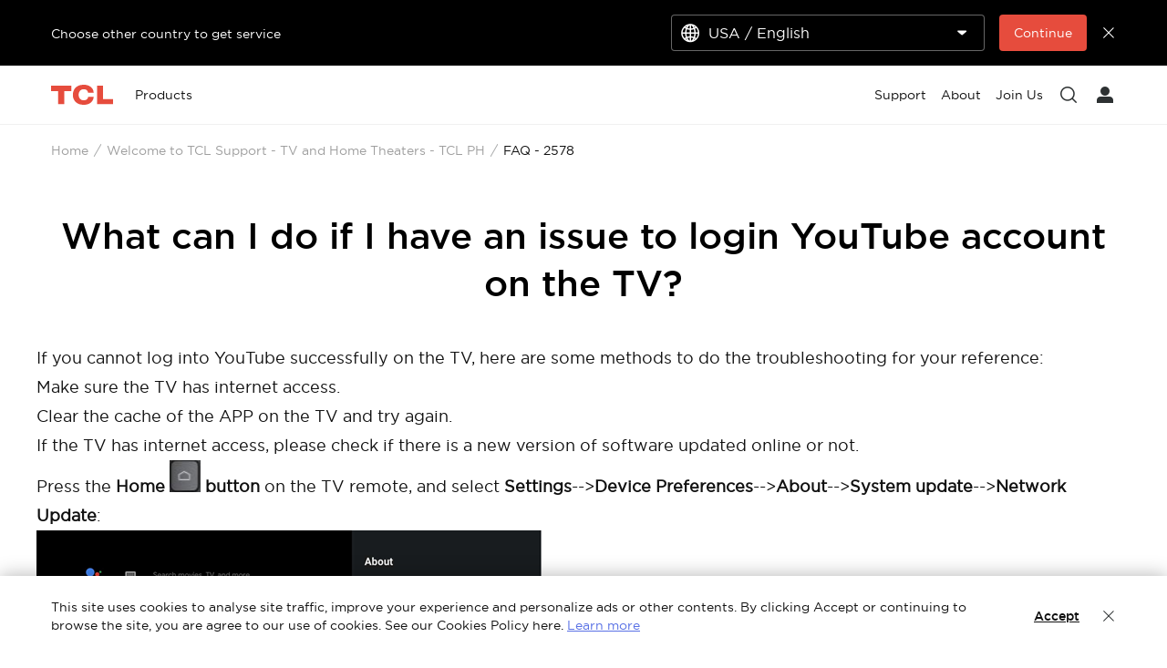

--- FILE ---
content_type: text/html;charset=utf-8
request_url: https://www.tcl.com/ph/en/support-tv/faq/2578
body_size: 57785
content:

<!DOCTYPE html>
<html lang="en-PH" data-i18n-dictionary-src="https://static-obg.tcl.com/libs/cq/i18n/dict.{locale}.json">
	<head>
	<meta charset="UTF-8"/>
	
	
		<title>What can I do if I have an issue to login YouTube account on the TV?</title>
		<meta name="keywords"/>
		<meta name="title" content="What can I do if I have an issue to login YouTube account on the TV?"/>
		<meta name="description" content="If you cannot log into YouTube successfullyon the TV, here are some methods to do the troubleshooting for your reference:Make sure the TV has internet access.Cl"/>
	
	
	<meta name="template" content="support-faq-detail-page-template"/>
	<meta property="og:url" content="https://www.tcl.com/ph/en/support-tv/faq/2578"/>
	<meta property="og:title" content="FAQ"/>
	
	<meta property="og:image" content="https://static-obg.tcl.com/content/dam/brandsite/it-resources/third-party/tcl-share.jpg"/>
	<meta property="og:image:alt" content="TCL Official Website"/>
	<meta property="og:image:width" content="1920"/>
	<meta property="og:image:height" content="1080"/>
	<meta property="og:type" content="website"/>
	<meta property="og:locale" content="en_PH"/>
	
	
	<meta name="twitter:site" content="@TCLPH"/>
	<meta name="twitter:title" content="FAQ"/>
	
	<meta name="twitter:image" content="https://static-obg.tcl.com/content/dam/brandsite/it-resources/third-party/tcl-share.jpg"/>
	<meta name="twitter:image:alt" content="TCL Official Website"/>
	
	
	
	
	
	
	
	
	<meta name="viewport" content="width=device-width, initial-scale=1.0, maximum-scale=1.0, user-scalable=0"/>
	
	<link rel="shortcut icon" href="//static-obg.tcl.com/etc.clientlibs/brandsite/clientlibs/clientlib-base/resources/images/tcllogo.ico" type="image/x-icon"/>
	<link rel="icon" href="//static-obg.tcl.com/etc.clientlibs/brandsite/clientlibs/clientlib-base/resources/images/tcllogo.gif" type="image/gif"/>

	
	<link rel="canonical" href="https://www.tcl.com/ph/en/support-tv/faq/2578"/>
	

	
	<script src="/content/brandsite/ph/en/support-tv/faq/jcr:content.vendorlibs.json"></script>
	
	
		
    
<link rel="stylesheet" href="//static-obg.tcl.com/etc.clientlibs/brandsite/clientlibs/clientlib-font/en.min.00b6b67bc5afe041cb6e295de39e6dc1.css" type="text/css">



	

	


    
<link rel="stylesheet" href="//static-obg.tcl.com/etc.clientlibs/brandsite/clientlibs/clientlib-base.min.bb9f00fc5474ec74dec7066adf6b77a3.css" type="text/css">
<script src="//static-obg.tcl.com/etc.clientlibs/clientlibs/granite/jquery.min.7da73cb87835f8968bf5793932978526.js"></script>
<script src="//static-obg.tcl.com/etc.clientlibs/brandsite/clientlibs/clientlib-base.min.1df7af350752b43db8d553b73a0d94f6.js"></script>







	
    
    

    

    
    
<script src="//static-obg.tcl.com/etc.clientlibs/brandsite/clientlibs/plugins/knockout.min.c6e468a1c74237b71555de12149f831e.js"></script>
<script src="//static-obg.tcl.com/etc.clientlibs/brandsite/clientlibs/plugins/moment.min.39b26cb0f3fd8359fd5ac791e20162dc.js"></script>



    
    
<link rel="stylesheet" href="//static-obg.tcl.com/etc.clientlibs/brandsite/clientlibs/pages/clientlib-support-faq-detail.min.c2dedf02ff9edffc4aa5f4e74e0b516a.css" type="text/css">



    

	

	
	
		
		
		
		
		
		
		
		
		
		
		
	

	
	
		
	

	
	<script type="application/ld+json">
{
"@context": "https://schema.org",
"@type": "WebSite",
"name": "TCL",
"alternateName": ["TCL Official", "TCL Electronics", "TCL Brand", "tcl.com"],
"url": "https://www.tcl.com/"
}
</script>

	
	<script type="application/ld+json">{"@type":"Organization","logo":"/etc.clientlibs/brandsite/clientlibs/clientlib-base/resources/images/tcllogo.ico","@context":"https://schema.org","url":"https://www.tcl.com/ph/en/support-tv/faq"}</script>

	
	

	
	<script type="application/ld+json">{"itemListElement":[{"item":"https://www.tcl.com/ph/en","@type":"ListItem","name":"Home","position":1},{"item":"https://www.tcl.com/ph/en/support-tv","@type":"ListItem","name":"Welcome to TCL Support - TV and Home Theaters - TCL PH","position":2},{"item":"https://www.tcl.com/ph/en/support-tv/faq/2578","@type":"ListItem","name":"FAQ - 2578","position":3}],"@type":"BreadcrumbList","@context":"https://schema.org"}</script>
</head>
	<body class="page basicpage" id="page-e6d6d391a6">
		
		
		
			
			
    
<script src="//static-obg.tcl.com/etc.clientlibs/brandsite/clientlibs/clientlib-base-body.min.d29c2b5070006f515df9f9e4d273f894.js"></script>



			
			<input type="hidden" name="rootPath" id="rootPath" value="/ph/en"/>
			<input type="hidden" name="rootRes" id="rootRes" value="/content/brandsite/ph/en"/>
			<input type="hidden" name="siteName" id="siteName" value="Philippines / English"/>
			<input type="hidden" name="regionName" id="regionName" value="Asia - pacific"/>
			<input type="hidden" name="countryCode" id="countryCode" value="PH"/>
			<input type="hidden" name="languageCode" id="languageCode" value="en"/>
			<input type="hidden" name="areaCode" id="areaCode" value="+63"/>
			<script type="text/javascript">
				Granite.I18n.setLocale(document.getElementById('languageCode').value);
			</script>
			




			



			
<div class="root container responsivegrid">

    
    
    
    <div id="container-afd6d816e9" class="cmp-container">
        
        <div class="container responsivegrid">

    
    
    
    <div id="container-64aab942ba" class="cmp-container">
        
        <div class="experiencefragment">
<div id="experiencefragment-5e8a8a95f5" class="cmp-experiencefragment cmp-experiencefragment--header">


    
    <div id="container-43ad6ff516" class="cmp-container">
        


<div class="aem-Grid aem-Grid--12 aem-Grid--default--12 ">
    
    <div class="select-country aem-GridColumn aem-GridColumn--default--12">
	<input type="hidden" id="allSiteList" value="{&#34;AD&#34;:[{&#34;name&#34;:&#34;Europe/ English&#34;,&#34;link&#34;:&#34;/eu/en&#34;}],&#34;AE&#34;:[{&#34;name&#34;:&#34;Gulf / English&#34;,&#34;link&#34;:&#34;/gulf/en&#34;},{&#34;name&#34;:&#34;Gulf / العربية&#34;,&#34;link&#34;:&#34;/gulf/ar&#34;}],&#34;AG&#34;:[{&#34;name&#34;:&#34;Latin / Español&#34;,&#34;link&#34;:&#34;/latin/es&#34;},{&#34;name&#34;:&#34;Latin / English&#34;,&#34;link&#34;:&#34;/latin/en&#34;}],&#34;AL&#34;:[{&#34;name&#34;:&#34;Europe/ English&#34;,&#34;link&#34;:&#34;/eu/en&#34;}],&#34;AM&#34;:[{&#34;name&#34;:&#34;Asia / English&#34;,&#34;link&#34;:&#34;/asia/en&#34;},{&#34;name&#34;:&#34;Asia / Pусский&#34;,&#34;link&#34;:&#34;/asia/ru&#34;}],&#34;AO&#34;:[{&#34;name&#34;:&#34;TCL West Africa / English&#34;,&#34;link&#34;:&#34;/westafrica/en&#34;},{&#34;name&#34;:&#34;TCL West Africa / Français&#34;,&#34;link&#34;:&#34;/westafrica/fr&#34;}],&#34;AR&#34;:[{&#34;name&#34;:&#34;Argentina / Español&#34;,&#34;link&#34;:&#34;/ar/es&#34;}],&#34;AT&#34;:[{&#34;name&#34;:&#34;Austria / Deutsch&#34;,&#34;link&#34;:&#34;/at/de&#34;}],&#34;AU&#34;:[{&#34;name&#34;:&#34;Australia / English&#34;,&#34;link&#34;:&#34;/au/en&#34;}],&#34;AW&#34;:[{&#34;name&#34;:&#34;Latin / Español&#34;,&#34;link&#34;:&#34;/latin/es&#34;},{&#34;name&#34;:&#34;Latin / English&#34;,&#34;link&#34;:&#34;/latin/en&#34;}],&#34;AX&#34;:[{&#34;name&#34;:&#34;Europe/ English&#34;,&#34;link&#34;:&#34;/eu/en&#34;}],&#34;AZ&#34;:[{&#34;name&#34;:&#34;Asia / English&#34;,&#34;link&#34;:&#34;/asia/en&#34;},{&#34;name&#34;:&#34;Asia / Pусский&#34;,&#34;link&#34;:&#34;/asia/ru&#34;}],&#34;BA&#34;:[{&#34;name&#34;:&#34;Europe/ English&#34;,&#34;link&#34;:&#34;/eu/en&#34;}],&#34;BB&#34;:[{&#34;name&#34;:&#34;Latin / Español&#34;,&#34;link&#34;:&#34;/latin/es&#34;},{&#34;name&#34;:&#34;Latin / English&#34;,&#34;link&#34;:&#34;/latin/en&#34;}],&#34;BE&#34;:[{&#34;name&#34;:&#34;Belgium / Français&#34;,&#34;link&#34;:&#34;/be/fr&#34;},{&#34;name&#34;:&#34;Belgium / Nederlands&#34;,&#34;link&#34;:&#34;/be/nl&#34;}],&#34;BF&#34;:[{&#34;name&#34;:&#34;TCL West Africa / English&#34;,&#34;link&#34;:&#34;/westafrica/en&#34;},{&#34;name&#34;:&#34;TCL West Africa / Français&#34;,&#34;link&#34;:&#34;/westafrica/fr&#34;}],&#34;BG&#34;:[{&#34;name&#34;:&#34;Bulgaria / български&#34;,&#34;link&#34;:&#34;/bg/bg&#34;}],&#34;BH&#34;:[{&#34;name&#34;:&#34;Gulf / English&#34;,&#34;link&#34;:&#34;/gulf/en&#34;},{&#34;name&#34;:&#34;Gulf / العربية&#34;,&#34;link&#34;:&#34;/gulf/ar&#34;}],&#34;BJ&#34;:[{&#34;name&#34;:&#34;TCL West Africa / English&#34;,&#34;link&#34;:&#34;/westafrica/en&#34;},{&#34;name&#34;:&#34;TCL West Africa / Français&#34;,&#34;link&#34;:&#34;/westafrica/fr&#34;}],&#34;BO&#34;:[{&#34;name&#34;:&#34;Latin / Español&#34;,&#34;link&#34;:&#34;/latin/es&#34;},{&#34;name&#34;:&#34;Latin / English&#34;,&#34;link&#34;:&#34;/latin/en&#34;}],&#34;BR&#34;:[{&#34;name&#34;:&#34;Brazil / Português&#34;,&#34;link&#34;:&#34;/br/pt&#34;}],&#34;BY&#34;:[{&#34;name&#34;:&#34;Belarus / Pусский&#34;,&#34;link&#34;:&#34;/by/be&#34;}],&#34;BZ&#34;:[{&#34;name&#34;:&#34;Latin / Español&#34;,&#34;link&#34;:&#34;/latin/es&#34;},{&#34;name&#34;:&#34;Latin / English&#34;,&#34;link&#34;:&#34;/latin/en&#34;}],&#34;CA&#34;:[{&#34;name&#34;:&#34;Canada / English&#34;,&#34;link&#34;:&#34;/ca/en&#34;}],&#34;CH&#34;:[{&#34;name&#34;:&#34;Switzerland / Deutsch&#34;,&#34;link&#34;:&#34;/ch/de&#34;},{&#34;name&#34;:&#34;Switzerland / English&#34;,&#34;link&#34;:&#34;/ch/en&#34;}],&#34;CI&#34;:[{&#34;name&#34;:&#34;TCL West Africa / English&#34;,&#34;link&#34;:&#34;/westafrica/en&#34;},{&#34;name&#34;:&#34;TCL West Africa / Français&#34;,&#34;link&#34;:&#34;/westafrica/fr&#34;}],&#34;CN&#34;:[{&#34;name&#34;:&#34;China / 简体中文&#34;,&#34;link&#34;:&#34;/cn/zh&#34;}],&#34;CO&#34;:[{&#34;name&#34;:&#34;Colombia / Español&#34;,&#34;link&#34;:&#34;/co/es&#34;},{&#34;name&#34;:&#34;Colombia / English&#34;,&#34;link&#34;:&#34;/co/en&#34;}],&#34;CR&#34;:[{&#34;name&#34;:&#34;Latin / Español&#34;,&#34;link&#34;:&#34;/latin/es&#34;},{&#34;name&#34;:&#34;Latin / English&#34;,&#34;link&#34;:&#34;/latin/en&#34;}],&#34;CW&#34;:[{&#34;name&#34;:&#34;Latin / Español&#34;,&#34;link&#34;:&#34;/latin/es&#34;},{&#34;name&#34;:&#34;Latin / English&#34;,&#34;link&#34;:&#34;/latin/en&#34;}],&#34;CY&#34;:[{&#34;name&#34;:&#34;Europe/ English&#34;,&#34;link&#34;:&#34;/eu/en&#34;}],&#34;CZ&#34;:[{&#34;name&#34;:&#34;Czech Republic / Česky&#34;,&#34;link&#34;:&#34;/cz/cs&#34;}],&#34;DE&#34;:[{&#34;name&#34;:&#34;Germany / Deutsch&#34;,&#34;link&#34;:&#34;/de/de&#34;}],&#34;DK&#34;:[{&#34;name&#34;:&#34;Denmark / Dansk&#34;,&#34;link&#34;:&#34;/dk/da&#34;}],&#34;DO&#34;:[{&#34;name&#34;:&#34;Latin / Español&#34;,&#34;link&#34;:&#34;/latin/es&#34;},{&#34;name&#34;:&#34;Latin / English&#34;,&#34;link&#34;:&#34;/latin/en&#34;}],&#34;DZ&#34;:[{&#34;name&#34;:&#34;TCL North Africa / English&#34;,&#34;link&#34;:&#34;/northafrica/en&#34;},{&#34;name&#34;:&#34;TCL North Africa / العربية&#34;,&#34;link&#34;:&#34;/northafrica/ar&#34;},{&#34;name&#34;:&#34;TCL North Africa / Français&#34;,&#34;link&#34;:&#34;/northafrica/fr&#34;}],&#34;EC&#34;:[{&#34;name&#34;:&#34;Ecuador / Español&#34;,&#34;link&#34;:&#34;/ec/es&#34;}],&#34;EE&#34;:[{&#34;name&#34;:&#34;Estonia / Eestlane&#34;,&#34;link&#34;:&#34;/ee/et&#34;}],&#34;EG&#34;:[{&#34;name&#34;:&#34;TCL North Africa / English&#34;,&#34;link&#34;:&#34;/northafrica/en&#34;},{&#34;name&#34;:&#34;TCL North Africa / العربية&#34;,&#34;link&#34;:&#34;/northafrica/ar&#34;},{&#34;name&#34;:&#34;TCL North Africa / Français&#34;,&#34;link&#34;:&#34;/northafrica/fr&#34;}],&#34;ES&#34;:[{&#34;name&#34;:&#34;Spain / Español&#34;,&#34;link&#34;:&#34;/es/es&#34;}],&#34;ET&#34;:[{&#34;name&#34;:&#34;TCL East Africa / English&#34;,&#34;link&#34;:&#34;/eastafrica/en&#34;}],&#34;FI&#34;:[{&#34;name&#34;:&#34;Finland / Suomalainen&#34;,&#34;link&#34;:&#34;/fi/fi&#34;}],&#34;FO&#34;:[{&#34;name&#34;:&#34;Europe/ English&#34;,&#34;link&#34;:&#34;/eu/en&#34;}],&#34;FR&#34;:[{&#34;name&#34;:&#34;France / Français&#34;,&#34;link&#34;:&#34;/fr/fr&#34;}],&#34;GB&#34;:[{&#34;name&#34;:&#34;UK / English&#34;,&#34;link&#34;:&#34;/uk/en&#34;}],&#34;GD&#34;:[{&#34;name&#34;:&#34;Latin / Español&#34;,&#34;link&#34;:&#34;/latin/es&#34;},{&#34;name&#34;:&#34;Latin / English&#34;,&#34;link&#34;:&#34;/latin/en&#34;}],&#34;GE&#34;:[{&#34;name&#34;:&#34;Georgia / Pусский&#34;,&#34;link&#34;:&#34;/ge/ru&#34;}],&#34;GG&#34;:[{&#34;name&#34;:&#34;Europe/ English&#34;,&#34;link&#34;:&#34;/eu/en&#34;}],&#34;GH&#34;:[{&#34;name&#34;:&#34;TCL West Africa / English&#34;,&#34;link&#34;:&#34;/westafrica/en&#34;},{&#34;name&#34;:&#34;TCL West Africa / Français&#34;,&#34;link&#34;:&#34;/westafrica/fr&#34;}],&#34;GL&#34;:[{&#34;name&#34;:&#34;Europe/ English&#34;,&#34;link&#34;:&#34;/eu/en&#34;}],&#34;GM&#34;:[{&#34;name&#34;:&#34;TCL West Africa / English&#34;,&#34;link&#34;:&#34;/westafrica/en&#34;},{&#34;name&#34;:&#34;TCL West Africa / Français&#34;,&#34;link&#34;:&#34;/westafrica/fr&#34;}],&#34;GN&#34;:[{&#34;name&#34;:&#34;TCL West Africa / English&#34;,&#34;link&#34;:&#34;/westafrica/en&#34;},{&#34;name&#34;:&#34;TCL West Africa / Français&#34;,&#34;link&#34;:&#34;/westafrica/fr&#34;}],&#34;GR&#34;:[{&#34;name&#34;:&#34;Greece / Ελληνικά&#34;,&#34;link&#34;:&#34;/gr/el&#34;}],&#34;GT&#34;:[{&#34;name&#34;:&#34;Latin / Español&#34;,&#34;link&#34;:&#34;/latin/es&#34;},{&#34;name&#34;:&#34;Latin / English&#34;,&#34;link&#34;:&#34;/latin/en&#34;}],&#34;GY&#34;:[{&#34;name&#34;:&#34;Latin / Español&#34;,&#34;link&#34;:&#34;/latin/es&#34;},{&#34;name&#34;:&#34;Latin / English&#34;,&#34;link&#34;:&#34;/latin/en&#34;}],&#34;HK&#34;:[{&#34;name&#34;:&#34;Hong Kong, China / 繁體中文&#34;,&#34;link&#34;:&#34;/hk/zh-hk&#34;},{&#34;name&#34;:&#34;Hong Kong, China / English&#34;,&#34;link&#34;:&#34;/hk/en&#34;}],&#34;HN&#34;:[{&#34;name&#34;:&#34;Latin / Español&#34;,&#34;link&#34;:&#34;/latin/es&#34;},{&#34;name&#34;:&#34;Latin / English&#34;,&#34;link&#34;:&#34;/latin/en&#34;}],&#34;HR&#34;:[{&#34;name&#34;:&#34;Croatia / Hrvatski&#34;,&#34;link&#34;:&#34;/hr/hr&#34;}],&#34;HT&#34;:[{&#34;name&#34;:&#34;Latin / Español&#34;,&#34;link&#34;:&#34;/latin/es&#34;},{&#34;name&#34;:&#34;Latin / English&#34;,&#34;link&#34;:&#34;/latin/en&#34;}],&#34;HU&#34;:[{&#34;name&#34;:&#34;Hungary / Magyar&#34;,&#34;link&#34;:&#34;/hu/hu&#34;}],&#34;ID&#34;:[{&#34;name&#34;:&#34;Indonesia / Bahasa Indonesia&#34;,&#34;link&#34;:&#34;/id/id&#34;}],&#34;IE&#34;:[{&#34;name&#34;:&#34;Ireland / English&#34;,&#34;link&#34;:&#34;/ie/en&#34;}],&#34;IL&#34;:[{&#34;name&#34;:&#34;Israel / English&#34;,&#34;link&#34;:&#34;/il/en&#34;}],&#34;IM&#34;:[{&#34;name&#34;:&#34;Europe/ English&#34;,&#34;link&#34;:&#34;/eu/en&#34;}],&#34;IN&#34;:[{&#34;name&#34;:&#34;India / English&#34;,&#34;link&#34;:&#34;/in/en&#34;}],&#34;IQ&#34;:[{&#34;name&#34;:&#34;Iraq / English&#34;,&#34;link&#34;:&#34;/iq/en&#34;}],&#34;IS&#34;:[{&#34;name&#34;:&#34;Europe/ English&#34;,&#34;link&#34;:&#34;/eu/en&#34;}],&#34;IT&#34;:[{&#34;name&#34;:&#34;Italy / Italiano&#34;,&#34;link&#34;:&#34;/it/it&#34;}],&#34;JE&#34;:[{&#34;name&#34;:&#34;Europe/ English&#34;,&#34;link&#34;:&#34;/eu/en&#34;}],&#34;JM&#34;:[{&#34;name&#34;:&#34;Latin / Español&#34;,&#34;link&#34;:&#34;/latin/es&#34;},{&#34;name&#34;:&#34;Latin / English&#34;,&#34;link&#34;:&#34;/latin/en&#34;}],&#34;JO&#34;:[{&#34;name&#34;:&#34;Levant / English&#34;,&#34;link&#34;:&#34;/levant/en&#34;},{&#34;name&#34;:&#34;TCL Levant / العربية&#34;,&#34;link&#34;:&#34;/levant/ar&#34;}],&#34;JP&#34;:[{&#34;name&#34;:&#34;Japan / 日本語&#34;,&#34;link&#34;:&#34;/jp/ja&#34;}],&#34;KE&#34;:[{&#34;name&#34;:&#34;TCL East Africa / English&#34;,&#34;link&#34;:&#34;/eastafrica/en&#34;}],&#34;KG&#34;:[{&#34;name&#34;:&#34;Asia / English&#34;,&#34;link&#34;:&#34;/asia/en&#34;},{&#34;name&#34;:&#34;Asia / Pусский&#34;,&#34;link&#34;:&#34;/asia/ru&#34;}],&#34;KH&#34;:[{&#34;name&#34;:&#34;Asia / English&#34;,&#34;link&#34;:&#34;/asia/en&#34;},{&#34;name&#34;:&#34;Asia / Pусский&#34;,&#34;link&#34;:&#34;/asia/ru&#34;}],&#34;KN&#34;:[{&#34;name&#34;:&#34;Latin / Español&#34;,&#34;link&#34;:&#34;/latin/es&#34;},{&#34;name&#34;:&#34;Latin / English&#34;,&#34;link&#34;:&#34;/latin/en&#34;}],&#34;KR&#34;:[{&#34;name&#34;:&#34;Korea / 한국어&#34;,&#34;link&#34;:&#34;/kr/ko&#34;},{&#34;name&#34;:&#34;Korea / English&#34;,&#34;link&#34;:&#34;/kr/en&#34;}],&#34;KW&#34;:[{&#34;name&#34;:&#34;Gulf / English&#34;,&#34;link&#34;:&#34;/gulf/en&#34;},{&#34;name&#34;:&#34;Gulf / العربية&#34;,&#34;link&#34;:&#34;/gulf/ar&#34;}],&#34;KZ&#34;:[{&#34;name&#34;:&#34;Kazakhstan / Pусский&#34;,&#34;link&#34;:&#34;/kz/ru&#34;},{&#34;name&#34;:&#34;Kazakhstan / English&#34;,&#34;link&#34;:&#34;/kz/en&#34;}],&#34;LA&#34;:[{&#34;name&#34;:&#34;Asia / English&#34;,&#34;link&#34;:&#34;/asia/en&#34;},{&#34;name&#34;:&#34;Asia / Pусский&#34;,&#34;link&#34;:&#34;/asia/ru&#34;}],&#34;LB&#34;:[{&#34;name&#34;:&#34;Levant / English&#34;,&#34;link&#34;:&#34;/levant/en&#34;},{&#34;name&#34;:&#34;TCL Levant / العربية&#34;,&#34;link&#34;:&#34;/levant/ar&#34;}],&#34;LC&#34;:[{&#34;name&#34;:&#34;Latin / Español&#34;,&#34;link&#34;:&#34;/latin/es&#34;},{&#34;name&#34;:&#34;Latin / English&#34;,&#34;link&#34;:&#34;/latin/en&#34;}],&#34;LI&#34;:[{&#34;name&#34;:&#34;Europe/ English&#34;,&#34;link&#34;:&#34;/eu/en&#34;}],&#34;LK&#34;:[{&#34;name&#34;:&#34;Asia / English&#34;,&#34;link&#34;:&#34;/asia/en&#34;},{&#34;name&#34;:&#34;Asia / Pусский&#34;,&#34;link&#34;:&#34;/asia/ru&#34;}],&#34;LT&#34;:[{&#34;name&#34;:&#34;Europe/ English&#34;,&#34;link&#34;:&#34;/eu/en&#34;}],&#34;LU&#34;:[{&#34;name&#34;:&#34;Europe/ English&#34;,&#34;link&#34;:&#34;/eu/en&#34;}],&#34;LV&#34;:[{&#34;name&#34;:&#34;Europe/ English&#34;,&#34;link&#34;:&#34;/eu/en&#34;}],&#34;LY&#34;:[{&#34;name&#34;:&#34;TCL North Africa / English&#34;,&#34;link&#34;:&#34;/northafrica/en&#34;},{&#34;name&#34;:&#34;TCL North Africa / العربية&#34;,&#34;link&#34;:&#34;/northafrica/ar&#34;},{&#34;name&#34;:&#34;TCL North Africa / Français&#34;,&#34;link&#34;:&#34;/northafrica/fr&#34;}],&#34;MA&#34;:[{&#34;name&#34;:&#34;TCL Morocco / Français&#34;,&#34;link&#34;:&#34;/ma/fr&#34;}],&#34;MC&#34;:[{&#34;name&#34;:&#34;Europe/ English&#34;,&#34;link&#34;:&#34;/eu/en&#34;}],&#34;MD&#34;:[{&#34;name&#34;:&#34;Europe/ English&#34;,&#34;link&#34;:&#34;/eu/en&#34;}],&#34;ME&#34;:[{&#34;name&#34;:&#34;Europe/ English&#34;,&#34;link&#34;:&#34;/eu/en&#34;}],&#34;MG&#34;:[{&#34;name&#34;:&#34;TCL South Africa / English&#34;,&#34;link&#34;:&#34;/southafrica/en&#34;}],&#34;MK&#34;:[{&#34;name&#34;:&#34;Macedonia / Macedonian&#34;,&#34;link&#34;:&#34;/mk/mk&#34;}],&#34;ML&#34;:[{&#34;name&#34;:&#34;TCL West Africa / English&#34;,&#34;link&#34;:&#34;/westafrica/en&#34;},{&#34;name&#34;:&#34;TCL West Africa / Français&#34;,&#34;link&#34;:&#34;/westafrica/fr&#34;}],&#34;MN&#34;:[{&#34;name&#34;:&#34;Mongolia / Монгол&#34;,&#34;link&#34;:&#34;/mn/mn&#34;},{&#34;name&#34;:&#34;Mongolia / English&#34;,&#34;link&#34;:&#34;/mn/en&#34;}],&#34;MT&#34;:[{&#34;name&#34;:&#34;Europe/ English&#34;,&#34;link&#34;:&#34;/eu/en&#34;}],&#34;MU&#34;:[{&#34;name&#34;:&#34;TCL South Africa / English&#34;,&#34;link&#34;:&#34;/southafrica/en&#34;}],&#34;MV&#34;:[{&#34;name&#34;:&#34;Asia / English&#34;,&#34;link&#34;:&#34;/asia/en&#34;},{&#34;name&#34;:&#34;Asia / Pусский&#34;,&#34;link&#34;:&#34;/asia/ru&#34;}],&#34;MX&#34;:[{&#34;name&#34;:&#34;Mexico / Español&#34;,&#34;link&#34;:&#34;/mx/es&#34;}],&#34;MY&#34;:[{&#34;name&#34;:&#34;Malaysia / English&#34;,&#34;link&#34;:&#34;/my/en&#34;}],&#34;MZ&#34;:[{&#34;name&#34;:&#34;TCL South Africa / English&#34;,&#34;link&#34;:&#34;/southafrica/en&#34;}],&#34;NA&#34;:[{&#34;name&#34;:&#34;TCL South Africa / English&#34;,&#34;link&#34;:&#34;/southafrica/en&#34;}],&#34;NG&#34;:[{&#34;name&#34;:&#34;TCL West Africa / English&#34;,&#34;link&#34;:&#34;/westafrica/en&#34;},{&#34;name&#34;:&#34;TCL West Africa / Français&#34;,&#34;link&#34;:&#34;/westafrica/fr&#34;}],&#34;NI&#34;:[{&#34;name&#34;:&#34;Latin / Español&#34;,&#34;link&#34;:&#34;/latin/es&#34;},{&#34;name&#34;:&#34;Latin / English&#34;,&#34;link&#34;:&#34;/latin/en&#34;}],&#34;NL&#34;:[{&#34;name&#34;:&#34;Netherlands / Nederlands&#34;,&#34;link&#34;:&#34;/nl/nl&#34;}],&#34;NO&#34;:[{&#34;name&#34;:&#34;Norway / Norsk språk&#34;,&#34;link&#34;:&#34;/no/nb&#34;}],&#34;NP&#34;:[{&#34;name&#34;:&#34;Asia / English&#34;,&#34;link&#34;:&#34;/asia/en&#34;},{&#34;name&#34;:&#34;Asia / Pусский&#34;,&#34;link&#34;:&#34;/asia/ru&#34;}],&#34;OM&#34;:[{&#34;name&#34;:&#34;Gulf / English&#34;,&#34;link&#34;:&#34;/gulf/en&#34;},{&#34;name&#34;:&#34;Gulf / العربية&#34;,&#34;link&#34;:&#34;/gulf/ar&#34;}],&#34;PA&#34;:[{&#34;name&#34;:&#34;Latin / Español&#34;,&#34;link&#34;:&#34;/latin/es&#34;},{&#34;name&#34;:&#34;Latin / English&#34;,&#34;link&#34;:&#34;/latin/en&#34;}],&#34;PE&#34;:[{&#34;name&#34;:&#34;Peru / Español&#34;,&#34;link&#34;:&#34;/pe/es&#34;}],&#34;PF&#34;:[{&#34;name&#34;:&#34;French Polynesia / Le français&#34;,&#34;link&#34;:&#34;/pf/fr&#34;}],&#34;PH&#34;:[{&#34;name&#34;:&#34;Philippines / English&#34;,&#34;link&#34;:&#34;/ph/en&#34;}],&#34;PK&#34;:[{&#34;name&#34;:&#34;Pakistan / English&#34;,&#34;link&#34;:&#34;/pk/en&#34;}],&#34;PL&#34;:[{&#34;name&#34;:&#34;Poland / Polski&#34;,&#34;link&#34;:&#34;/pl/pl&#34;}],&#34;PS&#34;:[{&#34;name&#34;:&#34;Levant / English&#34;,&#34;link&#34;:&#34;/levant/en&#34;},{&#34;name&#34;:&#34;TCL Levant / العربية&#34;,&#34;link&#34;:&#34;/levant/ar&#34;}],&#34;PT&#34;:[{&#34;name&#34;:&#34;Portugal / Português&#34;,&#34;link&#34;:&#34;/pt/pt&#34;}],&#34;PY&#34;:[{&#34;name&#34;:&#34;Paraguay / Spanish&#34;,&#34;link&#34;:&#34;/py/es&#34;},{&#34;name&#34;:&#34; Paraguay / Spanish&#34;,&#34;link&#34;:&#34;/py/es&#34;}],&#34;QA&#34;:[{&#34;name&#34;:&#34;Gulf / English&#34;,&#34;link&#34;:&#34;/gulf/en&#34;},{&#34;name&#34;:&#34;Gulf / العربية&#34;,&#34;link&#34;:&#34;/gulf/ar&#34;}],&#34;RO&#34;:[{&#34;name&#34;:&#34;Romania / Românesc&#34;,&#34;link&#34;:&#34;/ro/ro&#34;}],&#34;RS&#34;:[{&#34;name&#34;:&#34;Serbia / Srpski&#34;,&#34;link&#34;:&#34;/rs/sr&#34;}],&#34;RU&#34;:[{&#34;name&#34;:&#34;Russia / Pусский&#34;,&#34;link&#34;:&#34;/ru/ru&#34;}],&#34;SA&#34;:[{&#34;name&#34;:&#34;Saudi Arabia / English&#34;,&#34;link&#34;:&#34;/sa/en&#34;},{&#34;name&#34;:&#34;Saudi Arabia / العربية&#34;,&#34;link&#34;:&#34;/sa/ar&#34;}],&#34;SE&#34;:[{&#34;name&#34;:&#34;Sweden / Svenska&#34;,&#34;link&#34;:&#34;/se/sv&#34;}],&#34;SG&#34;:[{&#34;name&#34;:&#34;Singapore / English&#34;,&#34;link&#34;:&#34;/sg/en&#34;}],&#34;SI&#34;:[{&#34;name&#34;:&#34;Slovenia / Slovenija&#34;,&#34;link&#34;:&#34;/sl/sl&#34;}],&#34;SJ&#34;:[{&#34;name&#34;:&#34;Europe/ English&#34;,&#34;link&#34;:&#34;/eu/en&#34;}],&#34;SK&#34;:[{&#34;name&#34;:&#34;Slovakia / Slovensky&#34;,&#34;link&#34;:&#34;/sk/sk&#34;}],&#34;SM&#34;:[{&#34;name&#34;:&#34;Europe/ English&#34;,&#34;link&#34;:&#34;/eu/en&#34;}],&#34;SN&#34;:[{&#34;name&#34;:&#34;TCL West Africa / English&#34;,&#34;link&#34;:&#34;/westafrica/en&#34;},{&#34;name&#34;:&#34;TCL West Africa / Français&#34;,&#34;link&#34;:&#34;/westafrica/fr&#34;}],&#34;SO&#34;:[{&#34;name&#34;:&#34;TCL East Africa / English&#34;,&#34;link&#34;:&#34;/eastafrica/en&#34;}],&#34;SV&#34;:[{&#34;name&#34;:&#34;Latin / Español&#34;,&#34;link&#34;:&#34;/latin/es&#34;},{&#34;name&#34;:&#34;Latin / English&#34;,&#34;link&#34;:&#34;/latin/en&#34;}],&#34;TH&#34;:[{&#34;name&#34;:&#34;Thailand / ไทย&#34;,&#34;link&#34;:&#34;/th/th&#34;}],&#34;TJ&#34;:[{&#34;name&#34;:&#34;Asia / English&#34;,&#34;link&#34;:&#34;/asia/en&#34;},{&#34;name&#34;:&#34;Asia / Pусский&#34;,&#34;link&#34;:&#34;/asia/ru&#34;}],&#34;TM&#34;:[{&#34;name&#34;:&#34;Asia / English&#34;,&#34;link&#34;:&#34;/asia/en&#34;},{&#34;name&#34;:&#34;Asia / Pусский&#34;,&#34;link&#34;:&#34;/asia/ru&#34;}],&#34;TN&#34;:[{&#34;name&#34;:&#34;TCL North Africa / English&#34;,&#34;link&#34;:&#34;/northafrica/en&#34;},{&#34;name&#34;:&#34;TCL North Africa / العربية&#34;,&#34;link&#34;:&#34;/northafrica/ar&#34;},{&#34;name&#34;:&#34;TCL North Africa / Français&#34;,&#34;link&#34;:&#34;/northafrica/fr&#34;}],&#34;TR&#34;:[{&#34;name&#34;:&#34;Turkey / Turkish&#34;,&#34;link&#34;:&#34;/tr/tr&#34;},{&#34;name&#34;:&#34;Turkey / English&#34;,&#34;link&#34;:&#34;/tr/en&#34;},{&#34;name&#34;:&#34;Turkey / English&#34;,&#34;link&#34;:&#34;/tr/en&#34;}],&#34;TT&#34;:[{&#34;name&#34;:&#34;Latin / Español&#34;,&#34;link&#34;:&#34;/latin/es&#34;},{&#34;name&#34;:&#34;Latin / English&#34;,&#34;link&#34;:&#34;/latin/en&#34;}],&#34;TZ&#34;:[{&#34;name&#34;:&#34;TCL East Africa / English&#34;,&#34;link&#34;:&#34;/eastafrica/en&#34;}],&#34;UA&#34;:[{&#34;name&#34;:&#34;Ukraine / Українська&#34;,&#34;link&#34;:&#34;/ua/uk&#34;}],&#34;UG&#34;:[{&#34;name&#34;:&#34;TCL East Africa / English&#34;,&#34;link&#34;:&#34;/eastafrica/en&#34;}],&#34;US&#34;:[{&#34;name&#34;:&#34;USA / English&#34;,&#34;link&#34;:&#34;/us/en&#34;}],&#34;UY&#34;:[{&#34;name&#34;:&#34;Uruguay / Español&#34;,&#34;link&#34;:&#34;/uy/es&#34;}],&#34;UZ&#34;:[{&#34;name&#34;:&#34;Asia / English&#34;,&#34;link&#34;:&#34;/asia/en&#34;},{&#34;name&#34;:&#34;Asia / Pусский&#34;,&#34;link&#34;:&#34;/asia/ru&#34;}],&#34;VA&#34;:[{&#34;name&#34;:&#34;Europe/ English&#34;,&#34;link&#34;:&#34;/eu/en&#34;}],&#34;VC&#34;:[{&#34;name&#34;:&#34;Latin / Español&#34;,&#34;link&#34;:&#34;/latin/es&#34;},{&#34;name&#34;:&#34;Latin / English&#34;,&#34;link&#34;:&#34;/latin/en&#34;}],&#34;VE&#34;:[{&#34;name&#34;:&#34;Latin / Español&#34;,&#34;link&#34;:&#34;/latin/es&#34;},{&#34;name&#34;:&#34;Latin / English&#34;,&#34;link&#34;:&#34;/latin/en&#34;}],&#34;VN&#34;:[{&#34;name&#34;:&#34;Vietnam / Tiếng Việt&#34;,&#34;link&#34;:&#34;/vn/vi&#34;}],&#34;YE&#34;:[{&#34;name&#34;:&#34;Gulf / English&#34;,&#34;link&#34;:&#34;/gulf/en&#34;},{&#34;name&#34;:&#34;Gulf / العربية&#34;,&#34;link&#34;:&#34;/gulf/ar&#34;}],&#34;ZA&#34;:[{&#34;name&#34;:&#34;TCL South Africa / English&#34;,&#34;link&#34;:&#34;/southafrica/en&#34;}],&#34;ZM&#34;:[{&#34;name&#34;:&#34;TCL South Africa / English&#34;,&#34;link&#34;:&#34;/southafrica/en&#34;}],&#34;ZW&#34;:[{&#34;name&#34;:&#34;TCL South Africa / English&#34;,&#34;link&#34;:&#34;/southafrica/en&#34;}]}"/>
	<input type="hidden" id="chooseCountryLabel" value="Choose other country to get service"/>
	<input type="hidden" id="chooseCountryLink" value="/choose-country"/>
	<div id="select-country-component" class="select-country-container hide">
		<div class="select-country-content">
			<div class="select-country-left">
				<span class="select-country-left-text">
					Choose other country to get service
				</span>
				<div class="close-button close-button-mobile"></div>
			</div>

			<div class="select-country-right">
				<div class="options-container">
					<div class="options-default-item-wrap">
						<span class="tcl-icon icon-Linear_earth"></span>
						<div class="default-item-text-container">
							<span></span>
						</div>
						<span class="default-item-icon default-item-icon-arrow"></span>
					</div>
					<ul class="options-items-wrapper hide">
					</ul>
				</div>
				<button class="continue-container-button">Continue</button>
				<div class="close-button close-button-pc"></div>
			</div>
		</div>
	</div>
</div>
<div class="header aem-GridColumn aem-GridColumn--default--12"><div id="url-path" urlPath="/content/experience-fragments/brandsite/ph/en/header/master/jcr:content/root/header_516343983" style="display: none"></div><div id="common-header-root" property="{&#34;target&#34;:&#34;_self&#34;,&#34;pcLogo&#34;:&#34;//aws-obg-image-lb-4.tcl.com/content/dam/brandsite/it-resources/common/navigation/tcl-logo.svg&#34;,&#34;ssoSignIn&#34;:&#34;/accounts/sign-in&#34;,&#34;baseApiUrl&#34;:&#34;https://www.tcl.com/search-api&#34;,&#34;languageCode&#34;:&#34;en&#34;,&#34;countryCode&#34;:&#34;PH&#34;,&#34;searchApiBaseUrl&#34;:&#34;https://brandsite-search.tcl.com/public/v1&#34;,&#34;recommendList&#34;:[],&#34;menus&#34;:[{&#34;children&#34;:[{&#34;type&#34;:&#34;flat&#34;,&#34;name&#34;:&#34;Products&#34;,&#34;link&#34;:&#34;&#34;,&#34;linkEventTrack&#34;:&#34;&#34;,&#34;target&#34;:&#34;_self&#34;,&#34;nofollow&#34;:false,&#34;isActive&#34;:false,&#34;children&#34;:[{&#34;name&#34;:&#34;TV&#34;,&#34;alias&#34;:&#34;&#34;,&#34;link&#34;:&#34;/ph/en/tvs&#34;,&#34;linkEventTrack&#34;:&#34;{\&#34;event_name\&#34;:\&#34;top_second_nav\&#34;,\&#34;event_parameters\&#34;:{\&#34;first_nav\&#34;:\&#34;Products\&#34;,\&#34;second_nav\&#34;:\&#34;TV\&#34;}}&#34;,&#34;aliasLinkTrack&#34;:&#34;&#34;,&#34;target&#34;:&#34;_self&#34;,&#34;nofollow&#34;:false,&#34;card&#34;:&#34;//aws-obg-image-lb-3.tcl.com/content/dam/brandsite/product/tv/a/a300pro/toolkits/product-card-2.jpg?t=1726302518534&amp;w=800&#34;,&#34;desc&#34;:&#34;TV&#34;,&#34;moreText&#34;:&#34;&#34;,&#34;moreLink&#34;:&#34;&#34;,&#34;isActive&#34;:false,&#34;height&#34;:&#34;0&#34;,&#34;children&#34;:[{&#34;name&#34;:&#34;NXTFRAME TV&#34;,&#34;link&#34;:&#34;/ph/en/tvs?nxtframe-tv&#34;,&#34;linkEventTrack&#34;:&#34;{\&#34;event_name\&#34;:\&#34;top_third_nav\&#34;,\&#34;event_parameters\&#34;:{\&#34;first_nav\&#34;:\&#34;Products\&#34;,\&#34;second_nav\&#34;:\&#34;TV\&#34;,\&#34;third_nav\&#34;:\&#34;NXTFRAME TV\&#34;}}&#34;,&#34;target&#34;:&#34;_self&#34;,&#34;nofollow&#34;:false},{&#34;name&#34;:&#34;Mini LED&#34;,&#34;link&#34;:&#34;https://www.tcl.com/ph/en/tvs/mini-led-tv&#34;,&#34;linkEventTrack&#34;:&#34;{\&#34;event_name\&#34;:\&#34;top_third_nav\&#34;,\&#34;event_parameters\&#34;:{\&#34;first_nav\&#34;:\&#34;Products\&#34;,\&#34;second_nav\&#34;:\&#34;TV\&#34;,\&#34;third_nav\&#34;:\&#34;Mini LED\&#34;}}&#34;,&#34;target&#34;:&#34;_self&#34;,&#34;nofollow&#34;:false},{&#34;name&#34;:&#34;QLED TV&#34;,&#34;link&#34;:&#34;https://www.tcl.com/ph/en/tvs/qled-tv&#34;,&#34;linkEventTrack&#34;:&#34;{\&#34;event_name\&#34;:\&#34;top_third_nav\&#34;,\&#34;event_parameters\&#34;:{\&#34;first_nav\&#34;:\&#34;Products\&#34;,\&#34;second_nav\&#34;:\&#34;TV\&#34;,\&#34;third_nav\&#34;:\&#34;QLED TV\&#34;}}&#34;,&#34;target&#34;:&#34;_self&#34;,&#34;nofollow&#34;:false},{&#34;name&#34;:&#34;Android TV&#34;,&#34;link&#34;:&#34;https://www.tcl.com/ph/en/tvs/android-tv&#34;,&#34;linkEventTrack&#34;:&#34;{\&#34;event_name\&#34;:\&#34;top_third_nav\&#34;,\&#34;event_parameters\&#34;:{\&#34;first_nav\&#34;:\&#34;Products\&#34;,\&#34;second_nav\&#34;:\&#34;TV\&#34;,\&#34;third_nav\&#34;:\&#34;Android TV\&#34;}}&#34;,&#34;target&#34;:&#34;_self&#34;,&#34;nofollow&#34;:false},{&#34;name&#34;:&#34;UHD 4K&#34;,&#34;link&#34;:&#34;https://www.tcl.com/ph/en/tvs?4k-uhd&#34;,&#34;linkEventTrack&#34;:&#34;{\&#34;event_name\&#34;:\&#34;top_third_nav\&#34;,\&#34;event_parameters\&#34;:{\&#34;first_nav\&#34;:\&#34;Products\&#34;,\&#34;second_nav\&#34;:\&#34;TV\&#34;,\&#34;third_nav\&#34;:\&#34;UHD 4K\&#34;}}&#34;,&#34;target&#34;:&#34;_self&#34;,&#34;nofollow&#34;:false},{&#34;name&#34;:&#34;2K Smart&#34;,&#34;link&#34;:&#34;https://www.tcl.com/ph/en/tvs/full-hd-tv&#34;,&#34;linkEventTrack&#34;:&#34;{\&#34;event_name\&#34;:\&#34;top_third_nav\&#34;,\&#34;event_parameters\&#34;:{\&#34;first_nav\&#34;:\&#34;Products\&#34;,\&#34;second_nav\&#34;:\&#34;TV\&#34;,\&#34;third_nav\&#34;:\&#34;2K Smart\&#34;}}&#34;,&#34;target&#34;:&#34;_self&#34;,&#34;nofollow&#34;:false}]},{&#34;name&#34;:&#34;Air Conditioner&#34;,&#34;alias&#34;:&#34;&#34;,&#34;link&#34;:&#34;/ph/en/air-conditioners&#34;,&#34;linkEventTrack&#34;:&#34;{\&#34;event_name\&#34;:\&#34;top_second_nav\&#34;,\&#34;event_parameters\&#34;:{\&#34;first_nav\&#34;:\&#34;Products\&#34;,\&#34;second_nav\&#34;:\&#34;Air Conditioner\&#34;}}&#34;,&#34;aliasLinkTrack&#34;:&#34;&#34;,&#34;target&#34;:&#34;_self&#34;,&#34;nofollow&#34;:false,&#34;card&#34;:&#34;//aws-obg-image-lb-5.tcl.com/content/dam/brandsite/product/ac/split-wall-mounted/elite/t-pro/product/2.png?t=1640747882707&amp;w=800&#34;,&#34;desc&#34;:&#34;Air Conditioner&#34;,&#34;moreText&#34;:&#34;&#34;,&#34;moreLink&#34;:&#34;&#34;,&#34;isActive&#34;:false,&#34;height&#34;:&#34;0&#34;,&#34;children&#34;:[{&#34;name&#34;:&#34;Split Type&#34;,&#34;link&#34;:&#34;https://www.tcl.com/ph/en/air-conditioners/split-air-conditioner&#34;,&#34;linkEventTrack&#34;:&#34;{\&#34;event_name\&#34;:\&#34;top_third_nav\&#34;,\&#34;event_parameters\&#34;:{\&#34;first_nav\&#34;:\&#34;Products\&#34;,\&#34;second_nav\&#34;:\&#34;Air Conditioner\&#34;,\&#34;third_nav\&#34;:\&#34;Split Type\&#34;}}&#34;,&#34;target&#34;:&#34;_self&#34;,&#34;nofollow&#34;:false},{&#34;name&#34;:&#34;Portable&#34;,&#34;link&#34;:&#34;https://www.tcl.com/ph/en/air-conditioners/portable-air-conditioner&#34;,&#34;linkEventTrack&#34;:&#34;{\&#34;event_name\&#34;:\&#34;top_third_nav\&#34;,\&#34;event_parameters\&#34;:{\&#34;first_nav\&#34;:\&#34;Products\&#34;,\&#34;second_nav\&#34;:\&#34;Air Conditioner\&#34;,\&#34;third_nav\&#34;:\&#34;Portable\&#34;}}&#34;,&#34;target&#34;:&#34;_self&#34;,&#34;nofollow&#34;:false},{&#34;name&#34;:&#34;Window Type&#34;,&#34;link&#34;:&#34;https://www.tcl.com/ph/en/air-conditioners/window-ac&#34;,&#34;linkEventTrack&#34;:&#34;{\&#34;event_name\&#34;:\&#34;top_third_nav\&#34;,\&#34;event_parameters\&#34;:{\&#34;first_nav\&#34;:\&#34;Products\&#34;,\&#34;second_nav\&#34;:\&#34;Air Conditioner\&#34;,\&#34;third_nav\&#34;:\&#34;Window Type\&#34;}}&#34;,&#34;target&#34;:&#34;_self&#34;,&#34;nofollow&#34;:false},{&#34;name&#34;:&#34;Floor Standing&#34;,&#34;link&#34;:&#34;https://www.tcl.com/ph/en/air-conditioners?floor-standing&#34;,&#34;linkEventTrack&#34;:&#34;{\&#34;event_name\&#34;:\&#34;top_third_nav\&#34;,\&#34;event_parameters\&#34;:{\&#34;first_nav\&#34;:\&#34;Products\&#34;,\&#34;second_nav\&#34;:\&#34;Air Conditioner\&#34;,\&#34;third_nav\&#34;:\&#34;Floor Standing\&#34;}}&#34;,&#34;target&#34;:&#34;_self&#34;,&#34;nofollow&#34;:false},{&#34;name&#34;:&#34;Light Commercial&#34;,&#34;link&#34;:&#34;https://www.tcl.com/ph/en/air-conditioners?light-commercial&#34;,&#34;linkEventTrack&#34;:&#34;{\&#34;event_name\&#34;:\&#34;top_third_nav\&#34;,\&#34;event_parameters\&#34;:{\&#34;first_nav\&#34;:\&#34;Products\&#34;,\&#34;second_nav\&#34;:\&#34;Air Conditioner\&#34;,\&#34;third_nav\&#34;:\&#34;Light Commercial\&#34;}}&#34;,&#34;target&#34;:&#34;_self&#34;,&#34;nofollow&#34;:false}]},{&#34;name&#34;:&#34;Washing Machine&#34;,&#34;alias&#34;:&#34;&#34;,&#34;link&#34;:&#34;/ph/en/washing-machine&#34;,&#34;linkEventTrack&#34;:&#34;{\&#34;event_name\&#34;:\&#34;top_second_nav\&#34;,\&#34;event_parameters\&#34;:{\&#34;first_nav\&#34;:\&#34;Products\&#34;,\&#34;second_nav\&#34;:\&#34;Washing Machine\&#34;}}&#34;,&#34;aliasLinkTrack&#34;:&#34;&#34;,&#34;target&#34;:&#34;_self&#34;,&#34;nofollow&#34;:false,&#34;card&#34;:&#34;//aws-obg-image-lb-3.tcl.com/content/dam/brandsite/region/thailand/product/banner/11KG-P611FLW.jpg?t=1629344148679&amp;w=800&#34;,&#34;desc&#34;:&#34;Washing Machine&#34;,&#34;moreText&#34;:&#34;&#34;,&#34;moreLink&#34;:&#34;&#34;,&#34;isActive&#34;:false,&#34;height&#34;:&#34;0&#34;,&#34;children&#34;:[{&#34;name&#34;:&#34;Front Load&#34;,&#34;link&#34;:&#34;https://www.tcl.com/ph/en/washing-machine/front-loading&#34;,&#34;linkEventTrack&#34;:&#34;{\&#34;event_name\&#34;:\&#34;top_third_nav\&#34;,\&#34;event_parameters\&#34;:{\&#34;first_nav\&#34;:\&#34;Products\&#34;,\&#34;second_nav\&#34;:\&#34;Washing Machine\&#34;,\&#34;third_nav\&#34;:\&#34;Front Load\&#34;}}&#34;,&#34;target&#34;:&#34;_self&#34;,&#34;nofollow&#34;:false},{&#34;name&#34;:&#34;Top Load&#34;,&#34;link&#34;:&#34;https://www.tcl.com/ph/en/washing-machine/top-loading&#34;,&#34;linkEventTrack&#34;:&#34;{\&#34;event_name\&#34;:\&#34;top_third_nav\&#34;,\&#34;event_parameters\&#34;:{\&#34;first_nav\&#34;:\&#34;Products\&#34;,\&#34;second_nav\&#34;:\&#34;Washing Machine\&#34;,\&#34;third_nav\&#34;:\&#34;Top Load\&#34;}}&#34;,&#34;target&#34;:&#34;_self&#34;,&#34;nofollow&#34;:false},{&#34;name&#34;:&#34;Washer and Dryer&#34;,&#34;link&#34;:&#34;https://www.tcl.com/ph/en/washing-machine/washer-and-dryer&#34;,&#34;linkEventTrack&#34;:&#34;{\&#34;event_name\&#34;:\&#34;top_third_nav\&#34;,\&#34;event_parameters\&#34;:{\&#34;first_nav\&#34;:\&#34;Products\&#34;,\&#34;second_nav\&#34;:\&#34;Washing Machine\&#34;,\&#34;third_nav\&#34;:\&#34;Washer and Dryer\&#34;}}&#34;,&#34;target&#34;:&#34;_self&#34;,&#34;nofollow&#34;:false}]},{&#34;name&#34;:&#34;Refrigerator&#34;,&#34;alias&#34;:&#34;&#34;,&#34;link&#34;:&#34;/ph/en/refrigerators&#34;,&#34;linkEventTrack&#34;:&#34;{\&#34;event_name\&#34;:\&#34;top_second_nav\&#34;,\&#34;event_parameters\&#34;:{\&#34;first_nav\&#34;:\&#34;Products\&#34;,\&#34;second_nav\&#34;:\&#34;Refrigerator\&#34;}}&#34;,&#34;aliasLinkTrack&#34;:&#34;&#34;,&#34;target&#34;:&#34;_self&#34;,&#34;nofollow&#34;:false,&#34;card&#34;:&#34;//aws-obg-image-lb-1.tcl.com/content/dam/brandsite/region/latin/en/homepage/top-navigation/RF-520-600x402.png?t=1637736029243&amp;w=800&#34;,&#34;desc&#34;:&#34;Refrigerator&#34;,&#34;moreText&#34;:&#34;&#34;,&#34;moreLink&#34;:&#34;&#34;,&#34;isActive&#34;:false,&#34;height&#34;:&#34;0&#34;,&#34;children&#34;:[{&#34;name&#34;:&#34;Free Built-in&#34;,&#34;link&#34;:&#34;https://www.tcl.com/ph/en/refrigerators/built-in-refrigerator&#34;,&#34;linkEventTrack&#34;:&#34;{\&#34;event_name\&#34;:\&#34;top_third_nav\&#34;,\&#34;event_parameters\&#34;:{\&#34;first_nav\&#34;:\&#34;Products\&#34;,\&#34;second_nav\&#34;:\&#34;Refrigerator\&#34;,\&#34;third_nav\&#34;:\&#34;Free Built-in\&#34;}}&#34;,&#34;target&#34;:&#34;_self&#34;,&#34;nofollow&#34;:false},{&#34;name&#34;:&#34;Two-Door&#34;,&#34;link&#34;:&#34;https://www.tcl.com/ph/en/refrigerators/two-door&#34;,&#34;linkEventTrack&#34;:&#34;{\&#34;event_name\&#34;:\&#34;top_third_nav\&#34;,\&#34;event_parameters\&#34;:{\&#34;first_nav\&#34;:\&#34;Products\&#34;,\&#34;second_nav\&#34;:\&#34;Refrigerator\&#34;,\&#34;third_nav\&#34;:\&#34;Two-Door\&#34;}}&#34;,&#34;target&#34;:&#34;_self&#34;,&#34;nofollow&#34;:false},{&#34;name&#34;:&#34;Side-by-Side&#34;,&#34;link&#34;:&#34;https://www.tcl.com/ph/en/refrigerators/side-by-side-refrigerator&#34;,&#34;linkEventTrack&#34;:&#34;{\&#34;event_name\&#34;:\&#34;top_third_nav\&#34;,\&#34;event_parameters\&#34;:{\&#34;first_nav\&#34;:\&#34;Products\&#34;,\&#34;second_nav\&#34;:\&#34;Refrigerator\&#34;,\&#34;third_nav\&#34;:\&#34;Side-by-Side\&#34;}}&#34;,&#34;target&#34;:&#34;_self&#34;,&#34;nofollow&#34;:false},{&#34;name&#34;:&#34;Chest-Freezer&#34;,&#34;link&#34;:&#34;https://www.tcl.com/ph/en/refrigerators/chest-freezer&#34;,&#34;linkEventTrack&#34;:&#34;{\&#34;event_name\&#34;:\&#34;top_third_nav\&#34;,\&#34;event_parameters\&#34;:{\&#34;first_nav\&#34;:\&#34;Products\&#34;,\&#34;second_nav\&#34;:\&#34;Refrigerator\&#34;,\&#34;third_nav\&#34;:\&#34;Chest-Freezer\&#34;}}&#34;,&#34;target&#34;:&#34;_self&#34;,&#34;nofollow&#34;:false}]},{&#34;name&#34;:&#34;Soundbar&#34;,&#34;alias&#34;:&#34;&#34;,&#34;link&#34;:&#34;/ph/en/soundbar&#34;,&#34;linkEventTrack&#34;:&#34;{\&#34;event_name\&#34;:\&#34;top_second_nav\&#34;,\&#34;event_parameters\&#34;:{\&#34;first_nav\&#34;:\&#34;Products\&#34;,\&#34;second_nav\&#34;:\&#34;Soundbar\&#34;}}&#34;,&#34;aliasLinkTrack&#34;:&#34;&#34;,&#34;target&#34;:&#34;_self&#34;,&#34;nofollow&#34;:false,&#34;card&#34;:&#34;//aws-obg-image-lb-1.tcl.com/content/dam/brandsite/region/global/key-feature-tab/TS8132_EISA.jpg?t=1645497850085&amp;w=800&#34;,&#34;desc&#34;:&#34;Soundbar&#34;,&#34;moreText&#34;:&#34;&#34;,&#34;moreLink&#34;:&#34;&#34;,&#34;isActive&#34;:false,&#34;height&#34;:&#34;0&#34;,&#34;children&#34;:[{&#34;name&#34;:&#34;Q85H&#34;,&#34;link&#34;:&#34;/ph/en/soundbar/q85h&#34;,&#34;linkEventTrack&#34;:&#34;{\&#34;event_name\&#34;:\&#34;top_third_nav\&#34;,\&#34;event_parameters\&#34;:{\&#34;first_nav\&#34;:\&#34;Products\&#34;,\&#34;second_nav\&#34;:\&#34;Soundbar\&#34;,\&#34;third_nav\&#34;:\&#34;Q85H\&#34;}}&#34;,&#34;target&#34;:&#34;_self&#34;,&#34;nofollow&#34;:false},{&#34;name&#34;:&#34;Q75H&#34;,&#34;link&#34;:&#34;/ph/en/soundbar/q75h&#34;,&#34;linkEventTrack&#34;:&#34;{\&#34;event_name\&#34;:\&#34;top_third_nav\&#34;,\&#34;event_parameters\&#34;:{\&#34;first_nav\&#34;:\&#34;Products\&#34;,\&#34;second_nav\&#34;:\&#34;Soundbar\&#34;,\&#34;third_nav\&#34;:\&#34;Q75H\&#34;}}&#34;,&#34;target&#34;:&#34;_self&#34;,&#34;nofollow&#34;:false},{&#34;name&#34;:&#34;S55H&#34;,&#34;link&#34;:&#34;/ph/en/soundbar/s55h&#34;,&#34;linkEventTrack&#34;:&#34;{\&#34;event_name\&#34;:\&#34;top_third_nav\&#34;,\&#34;event_parameters\&#34;:{\&#34;first_nav\&#34;:\&#34;Products\&#34;,\&#34;second_nav\&#34;:\&#34;Soundbar\&#34;,\&#34;third_nav\&#34;:\&#34;S55H\&#34;}}&#34;,&#34;target&#34;:&#34;_self&#34;,&#34;nofollow&#34;:false},{&#34;name&#34;:&#34;S45H&#34;,&#34;link&#34;:&#34;/ph/en/soundbar/s45h&#34;,&#34;linkEventTrack&#34;:&#34;{\&#34;event_name\&#34;:\&#34;top_third_nav\&#34;,\&#34;event_parameters\&#34;:{\&#34;first_nav\&#34;:\&#34;Products\&#34;,\&#34;second_nav\&#34;:\&#34;Soundbar\&#34;,\&#34;third_nav\&#34;:\&#34;S45H\&#34;}}&#34;,&#34;target&#34;:&#34;_self&#34;,&#34;nofollow&#34;:false},{&#34;name&#34;:&#34;Dolby Atmos Type&#34;,&#34;link&#34;:&#34;https://www.tcl.com/ph/en/soundbar/dolby-atmos&#34;,&#34;linkEventTrack&#34;:&#34;{\&#34;event_name\&#34;:\&#34;top_third_nav\&#34;,\&#34;event_parameters\&#34;:{\&#34;first_nav\&#34;:\&#34;Products\&#34;,\&#34;second_nav\&#34;:\&#34;Soundbar\&#34;,\&#34;third_nav\&#34;:\&#34;Dolby Atmos Type\&#34;}}&#34;,&#34;target&#34;:&#34;_self&#34;,&#34;nofollow&#34;:false}]},{&#34;name&#34;:&#34;Monitors&#34;,&#34;alias&#34;:&#34;&#34;,&#34;link&#34;:&#34;/ph/en/monitors&#34;,&#34;linkEventTrack&#34;:&#34;{\&#34;event_name\&#34;:\&#34;top_second_nav\&#34;,\&#34;event_parameters\&#34;:{\&#34;first_nav\&#34;:\&#34;Products\&#34;,\&#34;second_nav\&#34;:\&#34;Monitors\&#34;}}&#34;,&#34;aliasLinkTrack&#34;:&#34;&#34;,&#34;target&#34;:&#34;_self&#34;,&#34;nofollow&#34;:false,&#34;card&#34;:&#34;//aws-obg-image-lb-5.tcl.com/content/dam/brandsite/product/monitor/32r84/id/1.png?t=1745476550974&amp;w=800&#34;,&#34;desc&#34;:&#34;Air Purifier&#34;,&#34;moreText&#34;:&#34;&#34;,&#34;moreLink&#34;:&#34;&#34;,&#34;isActive&#34;:false,&#34;height&#34;:&#34;0&#34;,&#34;children&#34;:[{&#34;name&#34;:&#34;25G54&#34;,&#34;link&#34;:&#34;/ph/en/monitors/25g54&#34;,&#34;linkEventTrack&#34;:&#34;{\&#34;event_name\&#34;:\&#34;top_third_nav\&#34;,\&#34;event_parameters\&#34;:{\&#34;first_nav\&#34;:\&#34;Products\&#34;,\&#34;second_nav\&#34;:\&#34;Monitors\&#34;,\&#34;third_nav\&#34;:\&#34;25G54\&#34;}}&#34;,&#34;target&#34;:&#34;_self&#34;,&#34;nofollow&#34;:false},{&#34;name&#34;:&#34;24G54&#34;,&#34;link&#34;:&#34;/ph/en/monitors/24g54&#34;,&#34;linkEventTrack&#34;:&#34;{\&#34;event_name\&#34;:\&#34;top_third_nav\&#34;,\&#34;event_parameters\&#34;:{\&#34;first_nav\&#34;:\&#34;Products\&#34;,\&#34;second_nav\&#34;:\&#34;Monitors\&#34;,\&#34;third_nav\&#34;:\&#34;24G54\&#34;}}&#34;,&#34;target&#34;:&#34;_self&#34;,&#34;nofollow&#34;:false},{&#34;name&#34;:&#34;32G64&#34;,&#34;link&#34;:&#34;/ph/en/monitors/32g64&#34;,&#34;linkEventTrack&#34;:&#34;{\&#34;event_name\&#34;:\&#34;top_third_nav\&#34;,\&#34;event_parameters\&#34;:{\&#34;first_nav\&#34;:\&#34;Products\&#34;,\&#34;second_nav\&#34;:\&#34;Monitors\&#34;,\&#34;third_nav\&#34;:\&#34;32G64\&#34;}}&#34;,&#34;target&#34;:&#34;_self&#34;,&#34;nofollow&#34;:false},{&#34;name&#34;:&#34;25G64&#34;,&#34;link&#34;:&#34;/ph/en/monitors/25g64&#34;,&#34;linkEventTrack&#34;:&#34;{\&#34;event_name\&#34;:\&#34;top_third_nav\&#34;,\&#34;event_parameters\&#34;:{\&#34;first_nav\&#34;:\&#34;Products\&#34;,\&#34;second_nav\&#34;:\&#34;Monitors\&#34;,\&#34;third_nav\&#34;:\&#34;25G64\&#34;}}&#34;,&#34;target&#34;:&#34;_self&#34;,&#34;nofollow&#34;:false},{&#34;name&#34;:&#34;27G64&#34;,&#34;link&#34;:&#34;/ph/en/monitors/27g64&#34;,&#34;linkEventTrack&#34;:&#34;{\&#34;event_name\&#34;:\&#34;top_third_nav\&#34;,\&#34;event_parameters\&#34;:{\&#34;first_nav\&#34;:\&#34;Products\&#34;,\&#34;second_nav\&#34;:\&#34;Monitors\&#34;,\&#34;third_nav\&#34;:\&#34;27G64\&#34;}}&#34;,&#34;target&#34;:&#34;_self&#34;,&#34;nofollow&#34;:false},{&#34;name&#34;:&#34;34R83Q&#34;,&#34;link&#34;:&#34;/ph/en/monitors/34r83q&#34;,&#34;linkEventTrack&#34;:&#34;{\&#34;event_name\&#34;:\&#34;top_third_nav\&#34;,\&#34;event_parameters\&#34;:{\&#34;first_nav\&#34;:\&#34;Products\&#34;,\&#34;second_nav\&#34;:\&#34;Monitors\&#34;,\&#34;third_nav\&#34;:\&#34;34R83Q\&#34;}}&#34;,&#34;target&#34;:&#34;_self&#34;,&#34;nofollow&#34;:false},{&#34;name&#34;:&#34;Learn More&#34;,&#34;link&#34;:&#34;/ph/en/monitors&#34;,&#34;linkEventTrack&#34;:&#34;{\&#34;event_name\&#34;:\&#34;top_third_nav\&#34;,\&#34;event_parameters\&#34;:{\&#34;first_nav\&#34;:\&#34;Products\&#34;,\&#34;second_nav\&#34;:\&#34;Monitors\&#34;,\&#34;third_nav\&#34;:\&#34;Learn More\&#34;}}&#34;,&#34;target&#34;:&#34;_self&#34;,&#34;nofollow&#34;:false}]}]}]},{&#34;children&#34;:[{&#34;type&#34;:&#34;flat&#34;,&#34;name&#34;:&#34;Support&#34;,&#34;link&#34;:&#34;&#34;,&#34;linkEventTrack&#34;:&#34;&#34;,&#34;target&#34;:&#34;_self&#34;,&#34;nofollow&#34;:false,&#34;isActive&#34;:false,&#34;children&#34;:[{&#34;name&#34;:&#34;TV &amp; Appliances&#34;,&#34;alias&#34;:&#34;&#34;,&#34;link&#34;:&#34;/ph/en/support-tv&#34;,&#34;linkEventTrack&#34;:&#34;{\&#34;event_name\&#34;:\&#34;top_second_nav\&#34;,\&#34;event_parameters\&#34;:{\&#34;first_nav\&#34;:\&#34;Support\&#34;,\&#34;second_nav\&#34;:\&#34;TV \\u0026 Appliances\&#34;}}&#34;,&#34;aliasLinkTrack&#34;:&#34;&#34;,&#34;target&#34;:&#34;_self&#34;,&#34;nofollow&#34;:false,&#34;card&#34;:&#34;//aws-obg-image-lb-4.tcl.com/content/dam/brandsite/it-resources/crm/support/header-0607.png?t=1686126648773&amp;w=800&#34;,&#34;desc&#34;:&#34;Support&#34;,&#34;moreText&#34;:&#34;&#34;,&#34;moreLink&#34;:&#34;&#34;,&#34;isActive&#34;:false,&#34;height&#34;:&#34;0&#34;,&#34;children&#34;:[{&#34;name&#34;:&#34;All Product Support&#34;,&#34;link&#34;:&#34;/ph/en/support-tv&#34;,&#34;linkEventTrack&#34;:&#34;{\&#34;event_name\&#34;:\&#34;top_third_nav\&#34;,\&#34;event_parameters\&#34;:{\&#34;first_nav\&#34;:\&#34;Support\&#34;,\&#34;second_nav\&#34;:\&#34;TV \\u0026 Appliances\&#34;,\&#34;third_nav\&#34;:\&#34;All Product Support\&#34;}}&#34;,&#34;target&#34;:&#34;_self&#34;,&#34;nofollow&#34;:false},{&#34;name&#34;:&#34;FAQs &amp; Tutorials&#34;,&#34;link&#34;:&#34;/ph/en/faq&#34;,&#34;linkEventTrack&#34;:&#34;{\&#34;event_name\&#34;:\&#34;top_third_nav\&#34;,\&#34;event_parameters\&#34;:{\&#34;first_nav\&#34;:\&#34;Support\&#34;,\&#34;second_nav\&#34;:\&#34;TV \\u0026 Appliances\&#34;,\&#34;third_nav\&#34;:\&#34;FAQs \\u0026 Tutorials\&#34;}}&#34;,&#34;target&#34;:&#34;_self&#34;,&#34;nofollow&#34;:false},{&#34;name&#34;:&#34;TV &amp; Audio Guide&#34;,&#34;link&#34;:&#34;/ph/en/product-help&#34;,&#34;linkEventTrack&#34;:&#34;{\&#34;event_name\&#34;:\&#34;top_third_nav\&#34;,\&#34;event_parameters\&#34;:{\&#34;first_nav\&#34;:\&#34;Support\&#34;,\&#34;second_nav\&#34;:\&#34;TV \\u0026 Appliances\&#34;,\&#34;third_nav\&#34;:\&#34;TV \\u0026 Audio Guide\&#34;}}&#34;,&#34;target&#34;:&#34;_self&#34;,&#34;nofollow&#34;:false},{&#34;name&#34;:&#34;Warranty Policy&#34;,&#34;link&#34;:&#34;/ph/en/warranty&#34;,&#34;linkEventTrack&#34;:&#34;{\&#34;event_name\&#34;:\&#34;top_third_nav\&#34;,\&#34;event_parameters\&#34;:{\&#34;first_nav\&#34;:\&#34;Support\&#34;,\&#34;second_nav\&#34;:\&#34;TV \\u0026 Appliances\&#34;,\&#34;third_nav\&#34;:\&#34;Warranty Policy\&#34;}}&#34;,&#34;target&#34;:&#34;_self&#34;,&#34;nofollow&#34;:false},{&#34;name&#34;:&#34;Warranty Registration&#34;,&#34;link&#34;:&#34;/ph/en/warranty-registration&#34;,&#34;linkEventTrack&#34;:&#34;{\&#34;event_name\&#34;:\&#34;top_third_nav\&#34;,\&#34;event_parameters\&#34;:{\&#34;first_nav\&#34;:\&#34;Support\&#34;,\&#34;second_nav\&#34;:\&#34;TV \\u0026 Appliances\&#34;,\&#34;third_nav\&#34;:\&#34;Warranty Registration\&#34;}}&#34;,&#34;target&#34;:&#34;_self&#34;,&#34;nofollow&#34;:false},{&#34;name&#34;:&#34;Repair Status&#34;,&#34;link&#34;:&#34;/ph/en/support-tv/check&#34;,&#34;linkEventTrack&#34;:&#34;{\&#34;event_name\&#34;:\&#34;top_third_nav\&#34;,\&#34;event_parameters\&#34;:{\&#34;first_nav\&#34;:\&#34;Support\&#34;,\&#34;second_nav\&#34;:\&#34;TV \\u0026 Appliances\&#34;,\&#34;third_nav\&#34;:\&#34;Repair Status\&#34;}}&#34;,&#34;target&#34;:&#34;_self&#34;,&#34;nofollow&#34;:false},{&#34;name&#34;:&#34;Contact Us&#34;,&#34;link&#34;:&#34;/ph/en/contact-us&#34;,&#34;linkEventTrack&#34;:&#34;{\&#34;event_name\&#34;:\&#34;top_third_nav\&#34;,\&#34;event_parameters\&#34;:{\&#34;first_nav\&#34;:\&#34;Support\&#34;,\&#34;second_nav\&#34;:\&#34;TV \\u0026 Appliances\&#34;,\&#34;third_nav\&#34;:\&#34;Contact Us\&#34;}}&#34;,&#34;target&#34;:&#34;_self&#34;,&#34;nofollow&#34;:false},{&#34;name&#34;:&#34;Feedback&#34;,&#34;link&#34;:&#34;/ph/en/feedback&#34;,&#34;linkEventTrack&#34;:&#34;{\&#34;event_name\&#34;:\&#34;top_third_nav\&#34;,\&#34;event_parameters\&#34;:{\&#34;first_nav\&#34;:\&#34;Support\&#34;,\&#34;second_nav\&#34;:\&#34;TV \\u0026 Appliances\&#34;,\&#34;third_nav\&#34;:\&#34;Feedback\&#34;}}&#34;,&#34;target&#34;:&#34;_self&#34;,&#34;nofollow&#34;:false}]},{&#34;name&#34;:&#34;Mobile&#34;,&#34;alias&#34;:&#34;&#34;,&#34;link&#34;:&#34;/ph/en/support-mobile&#34;,&#34;linkEventTrack&#34;:&#34;{\&#34;event_name\&#34;:\&#34;top_second_nav\&#34;,\&#34;event_parameters\&#34;:{\&#34;first_nav\&#34;:\&#34;Support\&#34;,\&#34;second_nav\&#34;:\&#34;Mobile\&#34;}}&#34;,&#34;aliasLinkTrack&#34;:&#34;&#34;,&#34;target&#34;:&#34;_self&#34;,&#34;nofollow&#34;:false,&#34;card&#34;:&#34;//aws-obg-image-lb-1.tcl.com/content/dam/brandsite/region/global/products/product-card/tcl-mobile.png?t=1649387020158&amp;w=800&#34;,&#34;desc&#34;:&#34;&#34;,&#34;moreText&#34;:&#34;&#34;,&#34;moreLink&#34;:&#34;&#34;,&#34;isActive&#34;:false,&#34;height&#34;:&#34;0&#34;,&#34;children&#34;:[{&#34;name&#34;:&#34;FAQs&#34;,&#34;link&#34;:&#34;/ph/en/faq&#34;,&#34;linkEventTrack&#34;:&#34;{\&#34;event_name\&#34;:\&#34;top_third_nav\&#34;,\&#34;event_parameters\&#34;:{\&#34;first_nav\&#34;:\&#34;Support\&#34;,\&#34;second_nav\&#34;:\&#34;Mobile\&#34;,\&#34;third_nav\&#34;:\&#34;FAQs\&#34;}}&#34;,&#34;target&#34;:&#34;_self&#34;,&#34;nofollow&#34;:false}]}]},{&#34;type&#34;:&#34;default&#34;,&#34;name&#34;:&#34;About&#34;,&#34;link&#34;:&#34;&#34;,&#34;linkEventTrack&#34;:&#34;&#34;,&#34;target&#34;:&#34;_self&#34;,&#34;nofollow&#34;:false,&#34;isActive&#34;:false,&#34;children&#34;:[{&#34;name&#34;:&#34;About TCL&#34;,&#34;alias&#34;:&#34;&#34;,&#34;link&#34;:&#34;/ph/en/about-tcl&#34;,&#34;linkEventTrack&#34;:&#34;{\&#34;event_name\&#34;:\&#34;top_second_nav\&#34;,\&#34;event_parameters\&#34;:{\&#34;first_nav\&#34;:\&#34;About\&#34;,\&#34;second_nav\&#34;:\&#34;About TCL\&#34;}}&#34;,&#34;aliasLinkTrack&#34;:&#34;&#34;,&#34;target&#34;:&#34;_self&#34;,&#34;nofollow&#34;:false,&#34;card&#34;:&#34;//aws-obg-image-lb-3.tcl.com/content/dam/brandsite/product/tv/x/x915/pc/banner/zhichi1.jpg?t=1631071076047&amp;w=800&#34;,&#34;desc&#34;:&#34;About TCL&#34;,&#34;moreText&#34;:&#34;&#34;,&#34;moreLink&#34;:&#34;&#34;,&#34;isActive&#34;:false,&#34;height&#34;:&#34;0&#34;,&#34;children&#34;:[{&#34;name&#34;:&#34;About TCL&#34;,&#34;link&#34;:&#34;/ph/en/about-tcl&#34;,&#34;linkEventTrack&#34;:&#34;{\&#34;event_name\&#34;:\&#34;top_third_nav\&#34;,\&#34;event_parameters\&#34;:{\&#34;first_nav\&#34;:\&#34;About\&#34;,\&#34;second_nav\&#34;:\&#34;About TCL\&#34;,\&#34;third_nav\&#34;:\&#34;About TCL\&#34;}}&#34;,&#34;target&#34;:&#34;_self&#34;,&#34;nofollow&#34;:false},{&#34;name&#34;:&#34;TCL Worldwide Olympic Partner&#34;,&#34;link&#34;:&#34;https://www.tcl.com/ph/en/tcl-worldwide-olympic-partner&#34;,&#34;linkEventTrack&#34;:&#34;{\&#34;event_name\&#34;:\&#34;top_third_nav\&#34;,\&#34;event_parameters\&#34;:{\&#34;first_nav\&#34;:\&#34;About\&#34;,\&#34;second_nav\&#34;:\&#34;About TCL\&#34;,\&#34;third_nav\&#34;:\&#34;TCL Worldwide Olympic Partner\&#34;}}&#34;,&#34;target&#34;:&#34;_self&#34;,&#34;nofollow&#34;:false},{&#34;name&#34;:&#34;Team TCL&#34;,&#34;link&#34;:&#34;https://www.tcl.com/ph/en/team-tcl&#34;,&#34;linkEventTrack&#34;:&#34;{\&#34;event_name\&#34;:\&#34;top_third_nav\&#34;,\&#34;event_parameters\&#34;:{\&#34;first_nav\&#34;:\&#34;About\&#34;,\&#34;second_nav\&#34;:\&#34;About TCL\&#34;,\&#34;third_nav\&#34;:\&#34;Team TCL\&#34;}}&#34;,&#34;target&#34;:&#34;_self&#34;,&#34;nofollow&#34;:false}]},{&#34;name&#34;:&#34;Newsroom&#34;,&#34;alias&#34;:&#34;&#34;,&#34;link&#34;:&#34;&#34;,&#34;linkEventTrack&#34;:&#34;&#34;,&#34;aliasLinkTrack&#34;:&#34;&#34;,&#34;target&#34;:&#34;_self&#34;,&#34;nofollow&#34;:false,&#34;card&#34;:&#34;//aws-obg-image-lb-2.tcl.com/content/dam/brandsite/navigation-bar/news/newscard-en-2.png?t=1696845343002&amp;w=800&#34;,&#34;desc&#34;:&#34;&#34;,&#34;moreText&#34;:&#34;&#34;,&#34;moreLink&#34;:&#34;&#34;,&#34;isActive&#34;:false,&#34;height&#34;:&#34;0&#34;,&#34;children&#34;:[{&#34;name&#34;:&#34;News&#34;,&#34;link&#34;:&#34;/ph/en/news&#34;,&#34;linkEventTrack&#34;:&#34;{\&#34;event_name\&#34;:\&#34;top_third_nav\&#34;,\&#34;event_parameters\&#34;:{\&#34;first_nav\&#34;:\&#34;About\&#34;,\&#34;second_nav\&#34;:\&#34;Newsroom\&#34;,\&#34;third_nav\&#34;:\&#34;News\&#34;}}&#34;,&#34;target&#34;:&#34;_self&#34;,&#34;nofollow&#34;:false},{&#34;name&#34;:&#34;Blogs&#34;,&#34;link&#34;:&#34;/ph/en/blog&#34;,&#34;linkEventTrack&#34;:&#34;{\&#34;event_name\&#34;:\&#34;top_third_nav\&#34;,\&#34;event_parameters\&#34;:{\&#34;first_nav\&#34;:\&#34;About\&#34;,\&#34;second_nav\&#34;:\&#34;Newsroom\&#34;,\&#34;third_nav\&#34;:\&#34;Blogs\&#34;}}&#34;,&#34;target&#34;:&#34;_self&#34;,&#34;nofollow&#34;:false}]},{&#34;name&#34;:&#34;Dealers&#34;,&#34;alias&#34;:&#34;&#34;,&#34;link&#34;:&#34;/ph/en/dealership&#34;,&#34;linkEventTrack&#34;:&#34;{\&#34;event_name\&#34;:\&#34;top_second_nav\&#34;,\&#34;event_parameters\&#34;:{\&#34;first_nav\&#34;:\&#34;About\&#34;,\&#34;second_nav\&#34;:\&#34;Dealers\&#34;}}&#34;,&#34;aliasLinkTrack&#34;:&#34;&#34;,&#34;target&#34;:&#34;_self&#34;,&#34;nofollow&#34;:false,&#34;card&#34;:&#34;//aws-obg-image-lb-1.tcl.com/content/dam/brandsite/product/tv/x/x915/pc/banner/zhichi1.jpg?t=1631071076047&amp;w=800&#34;,&#34;desc&#34;:&#34;&#34;,&#34;moreText&#34;:&#34;&#34;,&#34;moreLink&#34;:&#34;&#34;,&#34;isActive&#34;:false,&#34;height&#34;:&#34;0&#34;,&#34;children&#34;:[]},{&#34;name&#34;:&#34;TCL Green&#34;,&#34;alias&#34;:&#34;&#34;,&#34;link&#34;:&#34;/ph/en/tcl-green&#34;,&#34;linkEventTrack&#34;:&#34;{\&#34;event_name\&#34;:\&#34;top_second_nav\&#34;,\&#34;event_parameters\&#34;:{\&#34;first_nav\&#34;:\&#34;About\&#34;,\&#34;second_nav\&#34;:\&#34;TCL Green\&#34;}}&#34;,&#34;aliasLinkTrack&#34;:&#34;&#34;,&#34;target&#34;:&#34;_self&#34;,&#34;nofollow&#34;:false,&#34;card&#34;:&#34;//aws-obg-image-lb-5.tcl.com/content/dam/brandsite/product/tv/x/x915/pc/banner/zhichi1.jpg?t=1631071076047&amp;w=800&#34;,&#34;desc&#34;:&#34;&#34;,&#34;moreText&#34;:&#34;&#34;,&#34;moreLink&#34;:&#34;&#34;,&#34;isActive&#34;:false,&#34;height&#34;:&#34;0&#34;,&#34;children&#34;:[]}]},{&#34;type&#34;:&#34;flat&#34;,&#34;name&#34;:&#34;Join Us&#34;,&#34;link&#34;:&#34;https://zhaopin.tcl.com/en/campus/recruiting.html&#34;,&#34;linkEventTrack&#34;:&#34;{\&#34;event_name\&#34;:\&#34;top_first_nav\&#34;,\&#34;event_parameters\&#34;:{\&#34;first_nav\&#34;:\&#34;Join Us\&#34;}}&#34;,&#34;target&#34;:&#34;_blank&#34;,&#34;nofollow&#34;:false,&#34;isActive&#34;:false,&#34;children&#34;:[]}]}],&#34;customs&#34;:[{&#34;position&#34;:&#34;nav&#34;,&#34;type&#34;:&#34;search&#34;,&#34;link&#34;:&#34;/ph/en/search-result-pro&#34;,&#34;linkEventTrack&#34;:&#34;{\&#34;event_name\&#34;:\&#34;click_top_function\&#34;,\&#34;event_parameters\&#34;:{\&#34;button_name\&#34;:\&#34;search\&#34;}}&#34;,&#34;target&#34;:&#34;_blank&#34;,&#34;nofollow&#34;:true,&#34;buttonStyle&#34;:false,&#34;otherLink&#34;:&#34;&#34;,&#34;pcIcon&#34;:&#34;&#34;,&#34;mobileIcon&#34;:&#34;&#34;,&#34;text&#34;:&#34;Type to search&#34;,&#34;autoFillText&#34;:&#34;&#34;,&#34;hotWordsLabel&#34;:&#34;Hot words&#34;,&#34;quickLinksLabel&#34;:&#34;Quick links&#34;,&#34;enableNewSearch&#34;:&#34;true&#34;,&#34;quickLinkList&#34;:[{&#34;link&#34;:&#34;/content/brandsite/ph/en/qd-mini-led-tv&#34;,&#34;pageTitle&#34;:&#34;TCL QD-Mini LED TV - TCL Global&#34;,&#34;pageLink&#34;:&#34;/ph/en/qd-mini-led-tv&#34;},{&#34;link&#34;:&#34;/content/brandsite/ph/en/tcl-picture-technology&#34;,&#34;pageTitle&#34;:&#34;Rediscover TCL TV Picture Technology | TCL Global&#34;,&#34;pageLink&#34;:&#34;/ph/en/tcl-picture-technology&#34;},{&#34;link&#34;:&#34;/content/brandsite/ph/en/large-screen-tv&#34;,&#34;pageTitle&#34;:&#34;TCL XL Collection-Large Screen TV-TCL Global&#34;,&#34;pageLink&#34;:&#34;/ph/en/large-screen-tv&#34;},{&#34;link&#34;:&#34;/content/brandsite/ph/en/christmas-sales&#34;,&#34;pageTitle&#34;:&#34;2023 TCL official Christmas seals | TCL Philippines&#34;,&#34;pageLink&#34;:&#34;/ph/en/christmas-sales&#34;},{&#34;link&#34;:&#34;/content/brandsite/ph/en/ces&#34;,&#34;pageTitle&#34;:&#34;TCL CES 2026 - Next-Gen Display Innovations  | TCL Philippines&#34;,&#34;pageLink&#34;:&#34;/ph/en/ces&#34;}]},{&#34;position&#34;:&#34;nav&#34;,&#34;type&#34;:&#34;login&#34;,&#34;link&#34;:&#34;&#34;,&#34;linkEventTrack&#34;:&#34;{\&#34;event_name\&#34;:\&#34;click_top_function\&#34;,\&#34;event_parameters\&#34;:{\&#34;button_name\&#34;:\&#34;login\&#34;}}&#34;,&#34;target&#34;:&#34;_self&#34;,&#34;nofollow&#34;:false,&#34;buttonStyle&#34;:false,&#34;otherLink&#34;:&#34;/ph/en/account/my-account&#34;,&#34;pcIcon&#34;:&#34;&#34;,&#34;mobileIcon&#34;:&#34;&#34;,&#34;text&#34;:&#34;Login&#34;,&#34;autoFillText&#34;:&#34;&#34;,&#34;hotWordsLabel&#34;:&#34;&#34;,&#34;quickLinksLabel&#34;:&#34;&#34;,&#34;enableNewSearch&#34;:&#34;false&#34;,&#34;quickLinkList&#34;:[]}]}" data-server-rendered="true"><div class="header-box" data-v-9ff87626><div tabindex="-1" class="resize-observer" data-v-8859cc6c data-v-9ff87626></div><nav role="navigation" class="header-nav" data-v-9ff87626><div class="header-bar" data-v-9ff87626><div class="header-bar-inner" data-v-9ff87626><a href="" target="_self" data-click-track="{&quot;event_name&quot;: &quot;click_top_function&quot;, &quot;event_parameters&quot;: {&quot;button_name&quot;: &quot;logo&quot;}}" class="header-logo cursor-point" data-v-9ff87626><img src="//aws-obg-image-lb-1.tcl.com/content/dam/brandsite/it-resources/common/navigation/tcl-logo.svg" alt="logo" data-v-9ff87626/></a><div class="header-menu-wrap" data-v-9ff87626><!----><!----><div class="header-depth1-container" data-v-9ff87626><!----><!----><div class="header-menus" data-v-9ff87626><ul role="menubar" class="header-depth1-wrap" data-v-9ff87626><li class="header-depth1-menu flat" data-v-9ff87626><a target="_self" class="header-depth1-link" data-v-9ff87626><span class="header-depth1-link-text" data-v-9ff87626>Products</span><i aria-hidden="true" class="tcl-icon mini-icon" data-v-9ff87626></i></a><div class="header-depth2-wrap" data-v-9ff87626><div class="header-depth-back-wrap" data-v-9ff87626><a href="javascript:void(0);" class="header-depth-back" data-v-9ff87626><i aria-hidden="true" class="tcl-icon icon-Linear_back" data-v-9ff87626></i><span data-v-9ff87626>Products</span></a></div><div class="header-depth2-inner" data-v-9ff87626><div class="header-depth2-title-wrap" data-v-9ff87626><span class="header-depth2-title-text" data-v-9ff87626>Products</span></div></div></div></li>
</ul>
<ul role="menubar" class="header-depth1-wrap" data-v-9ff87626><li class="header-depth1-menu flat" data-v-9ff87626><a target="_self" class="header-depth1-link" data-v-9ff87626><span class="header-depth1-link-text" data-v-9ff87626>Support</span><i aria-hidden="true" class="tcl-icon mini-icon" data-v-9ff87626></i></a><div class="header-depth2-wrap" data-v-9ff87626><div class="header-depth-back-wrap" data-v-9ff87626><a href="javascript:void(0);" class="header-depth-back" data-v-9ff87626><i aria-hidden="true" class="tcl-icon icon-Linear_back" data-v-9ff87626></i><span data-v-9ff87626>Support</span></a></div><div class="header-depth2-inner" data-v-9ff87626><div class="header-depth2-title-wrap" data-v-9ff87626><span class="header-depth2-title-text" data-v-9ff87626>Support</span></div></div></div></li>
<li class="header-depth1-menu default" data-v-9ff87626><a target="_self" class="header-depth1-link" data-v-9ff87626><span class="header-depth1-link-text" data-v-9ff87626>About</span><i aria-hidden="true" class="tcl-icon mini-icon" data-v-9ff87626></i></a><div class="header-depth2-wrap" data-v-9ff87626><div class="header-depth-back-wrap" data-v-9ff87626><a href="javascript:void(0);" class="header-depth-back" data-v-9ff87626><i aria-hidden="true" class="tcl-icon icon-Linear_back" data-v-9ff87626></i><span data-v-9ff87626>About</span></a></div><div class="header-depth2-inner" data-v-9ff87626><div class="header-depth2-title-wrap" data-v-9ff87626><span class="header-depth2-title-text" data-v-9ff87626>About</span></div></div></div></li>
<li class="header-depth1-menu flat" data-v-9ff87626><a href="https://zhaopin.tcl.com/en/campus/recruiting.html" target="_blank" class="header-depth1-link" data-v-9ff87626><span class="header-depth1-link-text" data-v-9ff87626>Join Us</span><i aria-hidden="true" class="tcl-icon mini-icon" data-v-9ff87626></i></a><div class="header-depth2-wrap" data-v-9ff87626><div class="header-depth-back-wrap" data-v-9ff87626><a href="javascript:void(0);" class="header-depth-back" data-v-9ff87626><i aria-hidden="true" class="tcl-icon icon-Linear_back" data-v-9ff87626></i><span data-v-9ff87626>Join Us</span></a></div><div class="header-depth2-inner" data-v-9ff87626><div class="header-depth2-title-wrap" data-v-9ff87626><span class="header-depth2-title-text" data-v-9ff87626>Join Us</span></div></div></div></li>
</ul>
</div><div class="header-menus" style="display:none;" data-v-9ff87626></div><a href="javascript:void(0)" role="button" class="header-menu-close" data-v-9ff87626><i aria-hidden="true" class="tcl-icon icon-Linear_close" data-v-9ff87626></i></a><!----></div></div><div class="header-customs" data-v-9ff87626><ul class="header-customs-nav" data-v-9ff87626><li class="header-customs-item" data-v-9ff87626><a href="/ph/en/search-result-pro" target="_blank" rel="nofollow" class="header-customs-item-link" data-v-9ff87626><i aria-hidden="true" class="tcl-icon icon" data-v-9ff87626></i></a></li>
<li class="header-customs-item" data-v-9ff87626><a target="_self" class="header-customs-item-link" data-v-9ff87626><i aria-hidden="true" class="tcl-icon icon" data-v-9ff87626></i></a></li>
</ul></div><div class="header-customs" data-v-9ff87626><!----><!----><a href="javascript:void(0)" class="header-customs-btn" data-v-9ff87626><i aria-hidden="true" class="tcl-icon icon-Linear_menu" data-v-9ff87626></i></a></div><!----></div></div></nav><div data-v-be2946aa data-v-9ff87626><div class="header-search" style="display:none;" data-v-be2946aa><div class="header-search-container" data-v-be2946aa><div class="header-search-input-wrap" data-v-be2946aa><form autocomplete="false" class="header-search-form" data-v-be2946aa><button type="button" class="header-search-btn" data-v-be2946aa><i aria-hidden="true" class="tcl-icon icon-Linear_search" data-v-be2946aa></i></button><input type="text" hidden="hidden" data-v-be2946aa/><input type="text" aria-label="" autocorrect="off" autocapitalize="off" autocomplete="off" spellcheck="false" class="header-search-input" data-v-be2946aa/><button type="button" class="header-search-delete" data-v-be2946aa><i aria-hidden="true" class="tcl-icon icon-Linear_close" data-v-be2946aa></i></button></form></div><div class="header-search-menu" data-v-be2946aa><!----></div></div></div></div><!----><div class="header-dimmed" data-v-9ff87626></div></div></div></div>
<div class="header-menu aem-GridColumn aem-GridColumn--default--12">
    <div class="header-menus" style="display: none;">
        <ul class="header-depth2-menus" role="menu">
            <li class="header-depth2-menu">
                <a class="header-depth2-link" href="/ph/en/tvs" target="_self">
                    <span>TV</span>
                </a>
                
                <div class="header-depth3-wrap">
                    <div class="header-depth3-inner">
                        <ul class="header-depth3-menus" role="menu">
                            <li class="header-depth3-menu">
                                <a class="header-depth3-link" role="menuitem" href="/ph/en/tvs?nxtframe-tv" target="_self">
                                    <span class="header-depth3-link-text">NXTFRAME TV</span>
                                </a>
                            </li>
                        
                            <li class="header-depth3-menu">
                                <a class="header-depth3-link" role="menuitem" href="https://www.tcl.com/ph/en/tvs/mini-led-tv" target="_self">
                                    <span class="header-depth3-link-text">Mini LED</span>
                                </a>
                            </li>
                        
                            <li class="header-depth3-menu">
                                <a class="header-depth3-link" role="menuitem" href="https://www.tcl.com/ph/en/tvs/qled-tv" target="_self">
                                    <span class="header-depth3-link-text">QLED TV</span>
                                </a>
                            </li>
                        
                            <li class="header-depth3-menu">
                                <a class="header-depth3-link" role="menuitem" href="https://www.tcl.com/ph/en/tvs/android-tv" target="_self">
                                    <span class="header-depth3-link-text">Android TV</span>
                                </a>
                            </li>
                        
                            <li class="header-depth3-menu">
                                <a class="header-depth3-link" role="menuitem" href="https://www.tcl.com/ph/en/tvs?4k-uhd" target="_self">
                                    <span class="header-depth3-link-text">UHD 4K</span>
                                </a>
                            </li>
                        
                            <li class="header-depth3-menu">
                                <a class="header-depth3-link" role="menuitem" href="https://www.tcl.com/ph/en/tvs/full-hd-tv" target="_self">
                                    <span class="header-depth3-link-text">2K Smart</span>
                                </a>
                            </li>
                        </ul>
                    </div>
                    <div class="header-feature">
                        
                    </div>
                </div>
            </li>
        
            <li class="header-depth2-menu">
                <a class="header-depth2-link" href="/ph/en/air-conditioners" target="_self">
                    <span>Air Conditioner</span>
                </a>
                
                <div class="header-depth3-wrap">
                    <div class="header-depth3-inner">
                        <ul class="header-depth3-menus" role="menu">
                            <li class="header-depth3-menu">
                                <a class="header-depth3-link" role="menuitem" href="https://www.tcl.com/ph/en/air-conditioners/split-air-conditioner" target="_self">
                                    <span class="header-depth3-link-text">Split Type</span>
                                </a>
                            </li>
                        
                            <li class="header-depth3-menu">
                                <a class="header-depth3-link" role="menuitem" href="https://www.tcl.com/ph/en/air-conditioners/portable-air-conditioner" target="_self">
                                    <span class="header-depth3-link-text">Portable</span>
                                </a>
                            </li>
                        
                            <li class="header-depth3-menu">
                                <a class="header-depth3-link" role="menuitem" href="https://www.tcl.com/ph/en/air-conditioners/window-ac" target="_self">
                                    <span class="header-depth3-link-text">Window Type</span>
                                </a>
                            </li>
                        
                            <li class="header-depth3-menu">
                                <a class="header-depth3-link" role="menuitem" href="https://www.tcl.com/ph/en/air-conditioners?floor-standing" target="_self">
                                    <span class="header-depth3-link-text">Floor Standing</span>
                                </a>
                            </li>
                        
                            <li class="header-depth3-menu">
                                <a class="header-depth3-link" role="menuitem" href="https://www.tcl.com/ph/en/air-conditioners?light-commercial" target="_self">
                                    <span class="header-depth3-link-text">Light Commercial</span>
                                </a>
                            </li>
                        </ul>
                    </div>
                    <div class="header-feature">
                        
                    </div>
                </div>
            </li>
        
            <li class="header-depth2-menu">
                <a class="header-depth2-link" href="/ph/en/washing-machine" target="_self">
                    <span>Washing Machine</span>
                </a>
                
                <div class="header-depth3-wrap">
                    <div class="header-depth3-inner">
                        <ul class="header-depth3-menus" role="menu">
                            <li class="header-depth3-menu">
                                <a class="header-depth3-link" role="menuitem" href="https://www.tcl.com/ph/en/washing-machine/front-loading" target="_self">
                                    <span class="header-depth3-link-text">Front Load</span>
                                </a>
                            </li>
                        
                            <li class="header-depth3-menu">
                                <a class="header-depth3-link" role="menuitem" href="https://www.tcl.com/ph/en/washing-machine/top-loading" target="_self">
                                    <span class="header-depth3-link-text">Top Load</span>
                                </a>
                            </li>
                        
                            <li class="header-depth3-menu">
                                <a class="header-depth3-link" role="menuitem" href="https://www.tcl.com/ph/en/washing-machine/washer-and-dryer" target="_self">
                                    <span class="header-depth3-link-text">Washer and Dryer</span>
                                </a>
                            </li>
                        </ul>
                    </div>
                    <div class="header-feature">
                        
                    </div>
                </div>
            </li>
        
            <li class="header-depth2-menu">
                <a class="header-depth2-link" href="/ph/en/refrigerators" target="_self">
                    <span>Refrigerator</span>
                </a>
                
                <div class="header-depth3-wrap">
                    <div class="header-depth3-inner">
                        <ul class="header-depth3-menus" role="menu">
                            <li class="header-depth3-menu">
                                <a class="header-depth3-link" role="menuitem" href="https://www.tcl.com/ph/en/refrigerators/built-in-refrigerator" target="_self">
                                    <span class="header-depth3-link-text">Free Built-in</span>
                                </a>
                            </li>
                        
                            <li class="header-depth3-menu">
                                <a class="header-depth3-link" role="menuitem" href="https://www.tcl.com/ph/en/refrigerators/two-door" target="_self">
                                    <span class="header-depth3-link-text">Two-Door</span>
                                </a>
                            </li>
                        
                            <li class="header-depth3-menu">
                                <a class="header-depth3-link" role="menuitem" href="https://www.tcl.com/ph/en/refrigerators/side-by-side-refrigerator" target="_self">
                                    <span class="header-depth3-link-text">Side-by-Side</span>
                                </a>
                            </li>
                        
                            <li class="header-depth3-menu">
                                <a class="header-depth3-link" role="menuitem" href="https://www.tcl.com/ph/en/refrigerators/chest-freezer" target="_self">
                                    <span class="header-depth3-link-text">Chest-Freezer</span>
                                </a>
                            </li>
                        </ul>
                    </div>
                    <div class="header-feature">
                        
                    </div>
                </div>
            </li>
        
            <li class="header-depth2-menu">
                <a class="header-depth2-link" href="/ph/en/soundbar" target="_self">
                    <span>Soundbar</span>
                </a>
                
                <div class="header-depth3-wrap">
                    <div class="header-depth3-inner">
                        <ul class="header-depth3-menus" role="menu">
                            <li class="header-depth3-menu">
                                <a class="header-depth3-link" role="menuitem" href="/ph/en/soundbar/q85h" target="_self">
                                    <span class="header-depth3-link-text">Q85H</span>
                                </a>
                            </li>
                        
                            <li class="header-depth3-menu">
                                <a class="header-depth3-link" role="menuitem" href="/ph/en/soundbar/q75h" target="_self">
                                    <span class="header-depth3-link-text">Q75H</span>
                                </a>
                            </li>
                        
                            <li class="header-depth3-menu">
                                <a class="header-depth3-link" role="menuitem" href="/ph/en/soundbar/s55h" target="_self">
                                    <span class="header-depth3-link-text">S55H</span>
                                </a>
                            </li>
                        
                            <li class="header-depth3-menu">
                                <a class="header-depth3-link" role="menuitem" href="/ph/en/soundbar/s45h" target="_self">
                                    <span class="header-depth3-link-text">S45H</span>
                                </a>
                            </li>
                        
                            <li class="header-depth3-menu">
                                <a class="header-depth3-link" role="menuitem" href="https://www.tcl.com/ph/en/soundbar/dolby-atmos" target="_self">
                                    <span class="header-depth3-link-text">Dolby Atmos Type</span>
                                </a>
                            </li>
                        </ul>
                    </div>
                    <div class="header-feature">
                        
                    </div>
                </div>
            </li>
        
            <li class="header-depth2-menu">
                <a class="header-depth2-link" href="/ph/en/monitors" target="_self">
                    <span>Monitors</span>
                </a>
                
                <div class="header-depth3-wrap">
                    <div class="header-depth3-inner">
                        <ul class="header-depth3-menus" role="menu">
                            <li class="header-depth3-menu">
                                <a class="header-depth3-link" role="menuitem" href="/ph/en/monitors/25g54" target="_self">
                                    <span class="header-depth3-link-text">25G54</span>
                                </a>
                            </li>
                        
                            <li class="header-depth3-menu">
                                <a class="header-depth3-link" role="menuitem" href="/ph/en/monitors/24g54" target="_self">
                                    <span class="header-depth3-link-text">24G54</span>
                                </a>
                            </li>
                        
                            <li class="header-depth3-menu">
                                <a class="header-depth3-link" role="menuitem" href="/ph/en/monitors/32g64" target="_self">
                                    <span class="header-depth3-link-text">32G64</span>
                                </a>
                            </li>
                        
                            <li class="header-depth3-menu">
                                <a class="header-depth3-link" role="menuitem" href="/ph/en/monitors/25g64" target="_self">
                                    <span class="header-depth3-link-text">25G64</span>
                                </a>
                            </li>
                        
                            <li class="header-depth3-menu">
                                <a class="header-depth3-link" role="menuitem" href="/ph/en/monitors/27g64" target="_self">
                                    <span class="header-depth3-link-text">27G64</span>
                                </a>
                            </li>
                        
                            <li class="header-depth3-menu">
                                <a class="header-depth3-link" role="menuitem" href="/ph/en/monitors/34r83q" target="_self">
                                    <span class="header-depth3-link-text">34R83Q</span>
                                </a>
                            </li>
                        
                            <li class="header-depth3-menu">
                                <a class="header-depth3-link" role="menuitem" href="/ph/en/monitors" target="_self">
                                    <span class="header-depth3-link-text">Learn More</span>
                                </a>
                            </li>
                        </ul>
                    </div>
                    <div class="header-feature">
                        
                    </div>
                </div>
            </li>
        </ul>
    </div>
</div>
<div class="header-menu aem-GridColumn aem-GridColumn--default--12">
    <div class="header-menus" style="display: none;">
        <ul class="header-depth2-menus" role="menu">
            <li class="header-depth2-menu">
                <a class="header-depth2-link" href="/ph/en/support-tv" target="_self">
                    <span>TV &amp; Appliances</span>
                </a>
                
                <div class="header-depth3-wrap">
                    <div class="header-depth3-inner">
                        <ul class="header-depth3-menus" role="menu">
                            <li class="header-depth3-menu">
                                <a class="header-depth3-link" role="menuitem" href="/ph/en/support-tv" target="_self">
                                    <span class="header-depth3-link-text">All Product Support</span>
                                </a>
                            </li>
                        
                            <li class="header-depth3-menu">
                                <a class="header-depth3-link" role="menuitem" href="/ph/en/faq" target="_self">
                                    <span class="header-depth3-link-text">FAQs &amp; Tutorials</span>
                                </a>
                            </li>
                        
                            <li class="header-depth3-menu">
                                <a class="header-depth3-link" role="menuitem" href="/ph/en/product-help" target="_self">
                                    <span class="header-depth3-link-text">TV &amp; Audio Guide</span>
                                </a>
                            </li>
                        
                            <li class="header-depth3-menu">
                                <a class="header-depth3-link" role="menuitem" href="/ph/en/warranty" target="_self">
                                    <span class="header-depth3-link-text">Warranty Policy</span>
                                </a>
                            </li>
                        
                            <li class="header-depth3-menu">
                                <a class="header-depth3-link" role="menuitem" href="/ph/en/warranty-registration" target="_self">
                                    <span class="header-depth3-link-text">Warranty Registration</span>
                                </a>
                            </li>
                        
                            <li class="header-depth3-menu">
                                <a class="header-depth3-link" role="menuitem" href="/ph/en/support-tv/check" target="_self">
                                    <span class="header-depth3-link-text">Repair Status</span>
                                </a>
                            </li>
                        
                            <li class="header-depth3-menu">
                                <a class="header-depth3-link" role="menuitem" href="/ph/en/contact-us" target="_self">
                                    <span class="header-depth3-link-text">Contact Us</span>
                                </a>
                            </li>
                        
                            <li class="header-depth3-menu">
                                <a class="header-depth3-link" role="menuitem" href="/ph/en/feedback" target="_self">
                                    <span class="header-depth3-link-text">Feedback</span>
                                </a>
                            </li>
                        </ul>
                    </div>
                    <div class="header-feature">
                        
                    </div>
                </div>
            </li>
        
            <li class="header-depth2-menu">
                <a class="header-depth2-link" href="/ph/en/support-mobile" target="_self">
                    <span>Mobile</span>
                </a>
                
                <div class="header-depth3-wrap">
                    <div class="header-depth3-inner">
                        <ul class="header-depth3-menus" role="menu">
                            <li class="header-depth3-menu">
                                <a class="header-depth3-link" role="menuitem" href="/ph/en/faq" target="_self">
                                    <span class="header-depth3-link-text">FAQs</span>
                                </a>
                            </li>
                        </ul>
                    </div>
                    <div class="header-feature">
                        
                    </div>
                </div>
            </li>
        </ul>
    </div>
</div>
<div class="header-menu aem-GridColumn aem-GridColumn--default--12">
    <div class="header-menus" style="display: none;">
        <ul class="header-depth2-menus" role="menu">
            <li class="header-depth2-menu">
                <a class="header-depth2-link" href="/ph/en/about-tcl" target="_self">
                    <span>About TCL</span>
                </a>
                
                <div class="header-depth3-wrap">
                    <div class="header-depth3-inner">
                        <ul class="header-depth3-menus" role="menu">
                            <li class="header-depth3-menu">
                                <a class="header-depth3-link" role="menuitem" href="/ph/en/about-tcl" target="_self">
                                    <span class="header-depth3-link-text">About TCL</span>
                                </a>
                            </li>
                        
                            <li class="header-depth3-menu">
                                <a class="header-depth3-link" role="menuitem" href="https://www.tcl.com/ph/en/tcl-worldwide-olympic-partner" target="_self">
                                    <span class="header-depth3-link-text">TCL Worldwide Olympic Partner</span>
                                </a>
                            </li>
                        
                            <li class="header-depth3-menu">
                                <a class="header-depth3-link" role="menuitem" href="https://www.tcl.com/ph/en/team-tcl" target="_self">
                                    <span class="header-depth3-link-text">Team TCL</span>
                                </a>
                            </li>
                        </ul>
                    </div>
                    <div class="header-feature">
                        
                    </div>
                </div>
            </li>
        
            <li class="header-depth2-menu">
                
                <a class="header-depth2-link" href="javascript:void(0);">
                    <span>Newsroom</span>
                </a>
                <div class="header-depth3-wrap">
                    <div class="header-depth3-inner">
                        <ul class="header-depth3-menus" role="menu">
                            <li class="header-depth3-menu">
                                <a class="header-depth3-link" role="menuitem" href="/ph/en/news" target="_self">
                                    <span class="header-depth3-link-text">News</span>
                                </a>
                            </li>
                        
                            <li class="header-depth3-menu">
                                <a class="header-depth3-link" role="menuitem" href="/ph/en/blog" target="_self">
                                    <span class="header-depth3-link-text">Blogs</span>
                                </a>
                            </li>
                        </ul>
                    </div>
                    <div class="header-feature">
                        
                    </div>
                </div>
            </li>
        
            <li class="header-depth2-menu">
                <a class="header-depth2-link" href="/ph/en/dealership" target="_self">
                    <span>Dealers</span>
                </a>
                
                <div class="header-depth3-wrap">
                    <div class="header-depth3-inner">
                        
                    </div>
                    <div class="header-feature">
                        
                    </div>
                </div>
            </li>
        
            <li class="header-depth2-menu">
                <a class="header-depth2-link" href="/ph/en/tcl-green" target="_self">
                    <span>TCL Green</span>
                </a>
                
                <div class="header-depth3-wrap">
                    <div class="header-depth3-inner">
                        
                    </div>
                    <div class="header-feature">
                        
                    </div>
                </div>
            </li>
        
            <li class="header-depth2-menu">
                
                <a class="header-depth2-link" href="javascript:void(0);">
                    <span></span>
                </a>
                <div class="header-depth3-wrap">
                    <div class="header-depth3-inner">
                        
                    </div>
                    <div class="header-feature">
                        
                    </div>
                </div>
            </li>
        </ul>
    </div>
</div>

    
</div>

    </div>

    

</div>

    
</div>
<div class="container responsivegrid">

    
    
    
    <div id="container-dab95049f5" class="cmp-container">
        
        <div class="breadcrumb">
	<div class="breadcrumb-box ">
		<ul class="breadcrumb-list">
			<li class="breadcrumb-item" data-click-track="{&#34;event_name&#34;:&#34;click_breadcrumb_navigation&#34;,&#34;event_parameters&#34;:{&#34;button_name&#34;:&#34;Home&#34;,&#34;current_breadcrumb_name&#34;:&#34;Home/Welcome to TCL Support - TV and Home Theaters - TCL PH/FAQ - 2578&#34;}}">
				<a href="/ph/en">Home</a>
				<i aria-hidden="true" class="tcl-icon icon-Linear_division"></i>
			</li>
		
			<li class="breadcrumb-item" data-click-track="{&#34;event_name&#34;:&#34;click_breadcrumb_navigation&#34;,&#34;event_parameters&#34;:{&#34;button_name&#34;:&#34;Welcome to TCL Support - TV and Home Theaters - TCL PH&#34;,&#34;current_breadcrumb_name&#34;:&#34;Home/Welcome to TCL Support - TV and Home Theaters - TCL PH/FAQ - 2578&#34;}}">
				<a href="/ph/en/support-tv">Welcome to TCL Support - TV and Home Theaters - TCL PH</a>
				<i aria-hidden="true" class="tcl-icon icon-Linear_division"></i>
			</li>
		
			<li class="breadcrumb-item">
				<a href="/ph/en/support-tv/faq/2578">FAQ - 2578</a>
				<i aria-hidden="true" class="tcl-icon icon-Linear_division"></i>
			</li>
		</ul>
	</div>

</div>
<div class="article"><div>
  <div class="article">
    <h1 class="article-title">What can I do if I have an issue to login YouTube account on the TV?</h1>
    <div class="article-content"><p id="textHolder"></p><p id="textHolder"></p><p id="textHolder"></p><p>If you cannot log into YouTube successfully
on the TV, here are some methods to do the troubleshooting for your reference:</p><ol><li>Make sure the TV has internet access.<br/></li><li>Clear the cache of the APP on the TV and try
again.<br/></li><li>If the TV has internet access, please check if
there is a new version of software updated online or not.<br/>Press the <b>Home&nbsp;<img src="[data-uri]" alt="[data-uri]" contenteditable="false" style="font-weight: 400; max-width: 100%;"/>&nbsp;button </b>on the TV remote, and select <b>Settings</b>--&gt;<b>Device Preferences</b>--&gt;<b>About</b>--&gt;<b>System update</b>--&gt;<b>Network Update</b>:<br/><img src="[data-uri]" alt="[data-uri]" style="max-width:100%;" contenteditable="false"/></li></ol><p>If the issue cannot be resolved, please feel
free to call the TCL Helpline for further help.<br/></p></div>
  </div>
</div></div>
<div class="feedback"><div id="crm-feedback-root" property="{&#34;faq&#34;:&#34;2578&#34;,&#34;feedbackTitle&#34;:&#34;Is the content helpful to you?&#34;,&#34;submit&#34;:&#34;Submit&#34;,&#34;feedbackFinish&#34;:&#34;Thanks for your feedback!&#34;}" data-server-rendered="true"><div class="feedback-container" data-v-789922a0><div class="feedback-box" data-v-789922a0><div class="feedback-content" data-v-789922a0><div class="feedback-title" data-v-789922a0>Is the content helpful to you?</div><div class="feedback-rating" data-v-789922a0><ul data-v-789922a0><li class="feedback-rating-empty" data-v-789922a0><span data-click-track="{&quot;event_name&quot;: &quot;click_feedback_rating&quot;, &quot;event_parameters&quot;: {&quot;module_name&quot;: &quot;Is the content helpful to you?&quot;, &quot;content&quot;: &quot;0.5&quot;}}" data-v-789922a0></span><span data-click-track="{&quot;event_name&quot;: &quot;click_feedback_rating&quot;, &quot;event_parameters&quot;: {&quot;module_name&quot;: &quot;Is the content helpful to you?&quot;, &quot;content&quot;: &quot;1&quot;}}" data-v-789922a0></span></li><li class="feedback-rating-empty" data-v-789922a0><span data-click-track="{&quot;event_name&quot;: &quot;click_feedback_rating&quot;, &quot;event_parameters&quot;: {&quot;module_name&quot;: &quot;Is the content helpful to you?&quot;, &quot;content&quot;: &quot;1.5&quot;}}" data-v-789922a0></span><span data-click-track="{&quot;event_name&quot;: &quot;click_feedback_rating&quot;, &quot;event_parameters&quot;: {&quot;module_name&quot;: &quot;Is the content helpful to you?&quot;, &quot;content&quot;: &quot;2&quot;}}" data-v-789922a0></span></li><li class="feedback-rating-empty" data-v-789922a0><span data-click-track="{&quot;event_name&quot;: &quot;click_feedback_rating&quot;, &quot;event_parameters&quot;: {&quot;module_name&quot;: &quot;Is the content helpful to you?&quot;, &quot;content&quot;: &quot;2.5&quot;}}" data-v-789922a0></span><span data-click-track="{&quot;event_name&quot;: &quot;click_feedback_rating&quot;, &quot;event_parameters&quot;: {&quot;module_name&quot;: &quot;Is the content helpful to you?&quot;, &quot;content&quot;: &quot;3&quot;}}" data-v-789922a0></span></li><li class="feedback-rating-empty" data-v-789922a0><span data-click-track="{&quot;event_name&quot;: &quot;click_feedback_rating&quot;, &quot;event_parameters&quot;: {&quot;module_name&quot;: &quot;Is the content helpful to you?&quot;, &quot;content&quot;: &quot;3.5&quot;}}" data-v-789922a0></span><span data-click-track="{&quot;event_name&quot;: &quot;click_feedback_rating&quot;, &quot;event_parameters&quot;: {&quot;module_name&quot;: &quot;Is the content helpful to you?&quot;, &quot;content&quot;: &quot;4&quot;}}" data-v-789922a0></span></li><li class="feedback-rating-empty" data-v-789922a0><span data-click-track="{&quot;event_name&quot;: &quot;click_feedback_rating&quot;, &quot;event_parameters&quot;: {&quot;module_name&quot;: &quot;Is the content helpful to you?&quot;, &quot;content&quot;: &quot;4.5&quot;}}" data-v-789922a0></span><span data-click-track="{&quot;event_name&quot;: &quot;click_feedback_rating&quot;, &quot;event_parameters&quot;: {&quot;module_name&quot;: &quot;Is the content helpful to you?&quot;, &quot;content&quot;: &quot;5&quot;}}" data-v-789922a0></span></li></ul></div><button disabled="disabled" class="feedback-submit tui-button tui-button--normal tui-button--main tui-button--disabled ui-button--primary ui-button--disabled-light" data-v-847c2e44 data-v-1d5d6d66 data-v-789922a0><div class="tui-button__label" data-v-847c2e44><div class="ui-button--label" data-v-847c2e44 data-v-1d5d6d66><!----><div class="feedback-submit-text" data-v-847c2e44 data-v-789922a0>Submit</div><!----></div><div class="tui-button__underline" data-v-847c2e44></div></div></button></div><div class="feedback-content" data-v-789922a0><div class="feedback-icon" data-v-789922a0><svg width="48px" height="48px" viewBox="0 0 48 48" version="1.1" xmlns="http://www.w3.org/2000/svg" xmlns:xlink="http://www.w3.org/1999/xlink" data-v-789922a0><g stroke="none" stroke-width="1" fill="none" fill-rule="evenodd" data-v-789922a0><g transform="translate(-576.000000, -723.000000)" data-v-789922a0><g transform="translate(482.000000, 723.000000)" data-v-789922a0><g transform="translate(94.000000, 0.000000)" data-v-789922a0><rect x="0" y="0" width="48" height="48" data-v-789922a0></rect><path d="M24,4 C35.045695,4 44,12.954305 44,24 C44,35.045695 35.045695,44 24,44 C12.954305,44 4,35.045695 4,24 C4,12.954305 12.954305,4 24,4 Z M32.6066017,16.8786797 C32.259469,16.531547 31.7206202,16.4929767 31.3308839,16.7629688 L31.1923882,16.8786797 L21.096,26.9737864 L16.8284452,22.7070887 L16.6899437,22.5913885 C16.3489135,22.355168 15.8937363,22.3551738 15.5527122,22.591403 L15.4142136,22.7071068 L14,24.1213203 L21.0933281,31.219783 L34.0208153,18.2928932 L32.6066017,16.8786797 Z" fill="#67BAA5" data-v-789922a0></path></g></g></g></g></svg></div><div class="feedback-finish" data-v-789922a0>Thanks for your feedback!</div></div></div></div></div></div>

        
    </div>

</div>
<div class="experiencefragment">
<div id="experiencefragment-827d8f3f7b" class="cmp-experiencefragment cmp-experiencefragment--footer">


    
    <div id="container-f15cc433d5" class="cmp-container">
        


<div class="aem-Grid aem-Grid--12 aem-Grid--default--12 ">
    
    <div class="footer aem-GridColumn aem-GridColumn--default--12">

    <div class="standard-edition-footer">
         
		

        <div class="navigation-content ">
            <div class="menus " id="footer-navigation-menus">
                
                    <div class="menu-stack">
                        <div class="menu-stack-wrap ">
                                <a class="cursor-default    menu-title-link" target="_self">
                                    <div class="menu-stack-title">TV &amp; Soundbar <i class="tcl-icon icon-Linear_share external-link"></i></div>
                                </a>
                                <div class="menu-stack-title menu-title">TV &amp; Soundbar <i class="tcl-icon icon-Linear_share external-link"></i></div>
                                <div class="menu-stack-content">
                                    <!--mb-alias-title-->
                                    <a class="menu-item  cursor-default mb-alias-title" target="_self">
                                        TV &amp; Soundbar <i class="tcl-icon icon-Linear_share external-link"></i>
                                    </a>

                                    
                                        <a class="menu-item cursor-point " target="_self" href="https://www.tcl.com/ph/en/tvs/mini-led-tv" data-click-track='{&#34;event_name&#34;:&#34;bottom_second_nav&#34;,&#34;event_parameters&#34;:{&#34;first_nav&#34;:&#34;TV \u0026 Soundbar&#34;,&#34;second_nav&#34;:&#34;Mini LED&#34;}}'>Mini LED <i class="tcl-icon icon-Linear_share external-link"></i>
                                        </a>
                                    
                                        <a class="menu-item cursor-point " target="_self" href="https://www.tcl.com/ph/en/tvs/qled-tv" data-click-track='{&#34;event_name&#34;:&#34;bottom_second_nav&#34;,&#34;event_parameters&#34;:{&#34;first_nav&#34;:&#34;TV \u0026 Soundbar&#34;,&#34;second_nav&#34;:&#34;QLED TV&#34;}}'>QLED TV <i class="tcl-icon icon-Linear_share external-link"></i>
                                        </a>
                                    
                                        <a class="menu-item cursor-point " target="_self" href="https://www.tcl.com/ph/en/tvs/android-tv" data-click-track='{&#34;event_name&#34;:&#34;bottom_second_nav&#34;,&#34;event_parameters&#34;:{&#34;first_nav&#34;:&#34;TV \u0026 Soundbar&#34;,&#34;second_nav&#34;:&#34;Android TV&#34;}}'>Android TV <i class="tcl-icon icon-Linear_share external-link"></i>
                                        </a>
                                    
                                        <a class="menu-item cursor-point " target="_self" href="/ph/en/tvs?4k-uhd" data-click-track='{&#34;event_name&#34;:&#34;bottom_second_nav&#34;,&#34;event_parameters&#34;:{&#34;first_nav&#34;:&#34;TV \u0026 Soundbar&#34;,&#34;second_nav&#34;:&#34;UHD 4K&#34;}}'>UHD 4K <i class="tcl-icon icon-Linear_share external-link"></i>
                                        </a>
                                    
                                        <a class="menu-item cursor-point " target="_self" href="https://www.tcl.com/ph/en/tvs/full-hd-tv" data-click-track='{&#34;event_name&#34;:&#34;bottom_second_nav&#34;,&#34;event_parameters&#34;:{&#34;first_nav&#34;:&#34;TV \u0026 Soundbar&#34;,&#34;second_nav&#34;:&#34;2K Smart&#34;}}'>2K Smart <i class="tcl-icon icon-Linear_share external-link"></i>
                                        </a>
                                    
                                        <a class="menu-item cursor-point " target="_self" href="/ph/en/soundbar" data-click-track='{&#34;event_name&#34;:&#34;bottom_second_nav&#34;,&#34;event_parameters&#34;:{&#34;first_nav&#34;:&#34;TV \u0026 Soundbar&#34;,&#34;second_nav&#34;:&#34; Soundbar&#34;}}'> Soundbar <i class="tcl-icon icon-Linear_share external-link"></i>
                                        </a>
                                    
                                </div>
                                <i class="tcl-icon icon-Linear_Down icon-arrow"></i>
                        </div>

                        
                    
                        <div class="menu-stack-wrap ">
                                <a class="cursor-point    menu-title-link" href="/ph/en/support-mobile" target="_self" data-click-track='{&#34;event_name&#34;:&#34;bottom_first_nav&#34;,&#34;event_parameters&#34;:{&#34;first_nav&#34;:&#34;Support | Mobile&#34;}}'>
                                    <div class="menu-stack-title">Support | Mobile <i class="tcl-icon icon-Linear_share external-link"></i></div>
                                </a>
                                <div class="menu-stack-title menu-title">Support | Mobile <i class="tcl-icon icon-Linear_share external-link"></i></div>
                                <div class="menu-stack-content">
                                    <!--mb-alias-title-->
                                    <a class="menu-item  cursor-point mb-alias-title" href="/ph/en/support-mobile" target="_self" data-click-track='{&#34;event_name&#34;:&#34;bottom_first_nav&#34;,&#34;event_parameters&#34;:{&#34;first_nav&#34;:&#34;Support | Mobile&#34;}}'>
                                        Support | Mobile <i class="tcl-icon icon-Linear_share external-link"></i>
                                    </a>

                                    
                                        <a class="menu-item cursor-point " target="_self" href="/ph/en/faq" data-click-track='{&#34;event_name&#34;:&#34;bottom_second_nav&#34;,&#34;event_parameters&#34;:{&#34;first_nav&#34;:&#34;Support | Mobile&#34;,&#34;second_nav&#34;:&#34;FAQ&#34;}}'>FAQ <i class="tcl-icon icon-Linear_share external-link"></i>
                                        </a>
                                    
                                </div>
                                <i class="tcl-icon icon-Linear_Down icon-arrow"></i>
                        </div>

                        
                    </div>
                
                    <div class="menu-stack">
                        <div class="menu-stack-wrap ">
                                <a class="cursor-default    menu-title-link" target="_self">
                                    <div class="menu-stack-title">Home Appliance <i class="tcl-icon icon-Linear_share external-link"></i></div>
                                </a>
                                <div class="menu-stack-title menu-title">Home Appliance <i class="tcl-icon icon-Linear_share external-link"></i></div>
                                <div class="menu-stack-content">
                                    <!--mb-alias-title-->
                                    <a class="menu-item  cursor-default mb-alias-title" target="_self">
                                        Home Appliance <i class="tcl-icon icon-Linear_share external-link"></i>
                                    </a>

                                    
                                        <a class="menu-item cursor-point " target="_self" href="/ph/en/air-conditioners" data-click-track='{&#34;event_name&#34;:&#34;bottom_second_nav&#34;,&#34;event_parameters&#34;:{&#34;first_nav&#34;:&#34;Home Appliance&#34;,&#34;second_nav&#34;:&#34;Air Conditioner&#34;}}'>Air Conditioner <i class="tcl-icon icon-Linear_share external-link"></i>
                                        </a>
                                    
                                        <a class="menu-item cursor-point " target="_self" href="/ph/en/air-purifier" data-click-track='{&#34;event_name&#34;:&#34;bottom_second_nav&#34;,&#34;event_parameters&#34;:{&#34;first_nav&#34;:&#34;Home Appliance&#34;,&#34;second_nav&#34;:&#34;Air Purifier&#34;}}'>Air Purifier <i class="tcl-icon icon-Linear_share external-link"></i>
                                        </a>
                                    
                                        <a class="menu-item cursor-point " target="_self" href="/ph/en/washing-machine" data-click-track='{&#34;event_name&#34;:&#34;bottom_second_nav&#34;,&#34;event_parameters&#34;:{&#34;first_nav&#34;:&#34;Home Appliance&#34;,&#34;second_nav&#34;:&#34;Washing Machine&#34;}}'>Washing Machine <i class="tcl-icon icon-Linear_share external-link"></i>
                                        </a>
                                    
                                        <a class="menu-item cursor-point " target="_self" href="/ph/en/refrigerators" data-click-track='{&#34;event_name&#34;:&#34;bottom_second_nav&#34;,&#34;event_parameters&#34;:{&#34;first_nav&#34;:&#34;Home Appliance&#34;,&#34;second_nav&#34;:&#34;Refrigerator&#34;}}'>Refrigerator <i class="tcl-icon icon-Linear_share external-link"></i>
                                        </a>
                                    
                                </div>
                                <i class="tcl-icon icon-Linear_Down icon-arrow"></i>
                        </div>

                        
                    
                        <div class="menu-stack-wrap ">
                                <a class="cursor-point    menu-title-link" href="/ph/en/about-tcl" target="_self" data-click-track='{&#34;event_name&#34;:&#34;bottom_first_nav&#34;,&#34;event_parameters&#34;:{&#34;first_nav&#34;:&#34;About&#34;}}'>
                                    <div class="menu-stack-title">About <i class="tcl-icon icon-Linear_share external-link"></i></div>
                                </a>
                                <div class="menu-stack-title menu-title">About <i class="tcl-icon icon-Linear_share external-link"></i></div>
                                <div class="menu-stack-content">
                                    <!--mb-alias-title-->
                                    <a class="menu-item  cursor-point mb-alias-title" href="/ph/en/about-tcl" target="_self" data-click-track='{&#34;event_name&#34;:&#34;bottom_first_nav&#34;,&#34;event_parameters&#34;:{&#34;first_nav&#34;:&#34;About&#34;}}'>
                                        About <i class="tcl-icon icon-Linear_share external-link"></i>
                                    </a>

                                    
                                        <a class="menu-item cursor-point " target="_self" href="/ph/en/news" data-click-track='{&#34;event_name&#34;:&#34;bottom_second_nav&#34;,&#34;event_parameters&#34;:{&#34;first_nav&#34;:&#34;About&#34;,&#34;second_nav&#34;:&#34;Newsroom&#34;}}'>Newsroom <i class="tcl-icon icon-Linear_share external-link"></i>
                                        </a>
                                    
                                        <a class="menu-item cursor-point " target="_self" href="/ph/en/blog" data-click-track='{&#34;event_name&#34;:&#34;bottom_second_nav&#34;,&#34;event_parameters&#34;:{&#34;first_nav&#34;:&#34;About&#34;,&#34;second_nav&#34;:&#34;Blog&#34;}}'>Blog <i class="tcl-icon icon-Linear_share external-link"></i>
                                        </a>
                                    
                                        <a class="menu-item cursor-point " target="_self" href="/ph/en/dealership" data-click-track='{&#34;event_name&#34;:&#34;bottom_second_nav&#34;,&#34;event_parameters&#34;:{&#34;first_nav&#34;:&#34;About&#34;,&#34;second_nav&#34;:&#34;Dealers&#34;}}'>Dealers <i class="tcl-icon icon-Linear_share external-link"></i>
                                        </a>
                                    
                                        <a class="menu-item cursor-point " target="_self" href="https://src.tcl.com/en/index" data-click-track='{&#34;event_name&#34;:&#34;bottom_second_nav&#34;,&#34;event_parameters&#34;:{&#34;first_nav&#34;:&#34;About&#34;,&#34;second_nav&#34;:&#34;Security Response Center&#34;}}'>Security Response Center <i class="tcl-icon icon-Linear_share external-link"></i>
                                        </a>
                                    
                                </div>
                                <i class="tcl-icon icon-Linear_Down icon-arrow"></i>
                        </div>

                        
                    </div>
                
                    <div class="menu-stack">
                        <div class="menu-stack-wrap ">
                                <a class="cursor-default    menu-title-link" target="_self">
                                    <div class="menu-stack-title">What&#39;s New <i class="tcl-icon icon-Linear_share external-link"></i></div>
                                </a>
                                <div class="menu-stack-title menu-title">What&#39;s New <i class="tcl-icon icon-Linear_share external-link"></i></div>
                                <div class="menu-stack-content">
                                    <!--mb-alias-title-->
                                    <a class="menu-item  cursor-default mb-alias-title" target="_self">
                                        What&#39;s New <i class="tcl-icon icon-Linear_share external-link"></i>
                                    </a>

                                    
                                        <a class="menu-item cursor-point " target="_self" href="/ph/en/tvs/x11k" data-click-track='{&#34;event_name&#34;:&#34;bottom_second_nav&#34;,&#34;event_parameters&#34;:{&#34;first_nav&#34;:&#34;What\u0027s New&#34;,&#34;second_nav&#34;:&#34;TV X11K&#34;}}'>TV X11K <i class="tcl-icon icon-Linear_share external-link"></i>
                                        </a>
                                    
                                        <a class="menu-item cursor-point " target="_self" href="/ph/en/tvs/85c7k" data-click-track='{&#34;event_name&#34;:&#34;bottom_second_nav&#34;,&#34;event_parameters&#34;:{&#34;first_nav&#34;:&#34;What\u0027s New&#34;,&#34;second_nav&#34;:&#34;TV C7K&#34;}}'>TV C7K <i class="tcl-icon icon-Linear_share external-link"></i>
                                        </a>
                                    
                                        <a class="menu-item cursor-point " target="_self" href="/ph/en/tvs/98c6k" data-click-track='{&#34;event_name&#34;:&#34;bottom_second_nav&#34;,&#34;event_parameters&#34;:{&#34;first_nav&#34;:&#34;What\u0027s New&#34;,&#34;second_nav&#34;:&#34;TV C6K&#34;}}'>TV C6K <i class="tcl-icon icon-Linear_share external-link"></i>
                                        </a>
                                    
                                        <a class="menu-item cursor-point " target="_self" href="/ph/en/tvs/c6ks" data-click-track='{&#34;event_name&#34;:&#34;bottom_second_nav&#34;,&#34;event_parameters&#34;:{&#34;first_nav&#34;:&#34;What\u0027s New&#34;,&#34;second_nav&#34;:&#34;TV C6KS&#34;}}'>TV C6KS <i class="tcl-icon icon-Linear_share external-link"></i>
                                        </a>
                                    
                                </div>
                                <i class="tcl-icon icon-Linear_Down icon-arrow"></i>
                        </div>

                        
                    
                        <div class="menu-stack-wrap ">
                                <a class="cursor-point    menu-title-link" href="/ph/en/support-tv" target="_self" data-click-track='{&#34;event_name&#34;:&#34;bottom_first_nav&#34;,&#34;event_parameters&#34;:{&#34;first_nav&#34;:&#34;Support | TV \u0026 Appliances&#34;}}'>
                                    <div class="menu-stack-title">Support | TV &amp; Appliances <i class="tcl-icon icon-Linear_share external-link"></i></div>
                                </a>
                                <div class="menu-stack-title menu-title">Support | TV &amp; Appliances <i class="tcl-icon icon-Linear_share external-link"></i></div>
                                <div class="menu-stack-content">
                                    <!--mb-alias-title-->
                                    <a class="menu-item  cursor-point mb-alias-title" href="/ph/en/support-tv" target="_self" data-click-track='{&#34;event_name&#34;:&#34;bottom_first_nav&#34;,&#34;event_parameters&#34;:{&#34;first_nav&#34;:&#34;Support | TV \u0026 Appliances&#34;}}'>
                                        Support | TV &amp; Appliances <i class="tcl-icon icon-Linear_share external-link"></i>
                                    </a>

                                    
                                        <a class="menu-item cursor-point " target="_self" href="/ph/en/support-tv" data-click-track='{&#34;event_name&#34;:&#34;bottom_second_nav&#34;,&#34;event_parameters&#34;:{&#34;first_nav&#34;:&#34;Support | TV \u0026 Appliances&#34;,&#34;second_nav&#34;:&#34;All Product Support&#34;}}'>All Product Support <i class="tcl-icon icon-Linear_share external-link"></i>
                                        </a>
                                    
                                        <a class="menu-item cursor-point " target="_self" href="/ph/en/faq" data-click-track='{&#34;event_name&#34;:&#34;bottom_second_nav&#34;,&#34;event_parameters&#34;:{&#34;first_nav&#34;:&#34;Support | TV \u0026 Appliances&#34;,&#34;second_nav&#34;:&#34;FAQs \u0026 Tutorials&#34;}}'>FAQs &amp; Tutorials <i class="tcl-icon icon-Linear_share external-link"></i>
                                        </a>
                                    
                                        <a class="menu-item cursor-point " target="_self" href="/ph/en/product-help" data-click-track='{&#34;event_name&#34;:&#34;bottom_second_nav&#34;,&#34;event_parameters&#34;:{&#34;first_nav&#34;:&#34;Support | TV \u0026 Appliances&#34;,&#34;second_nav&#34;:&#34;TV \u0026 Audio Guide&#34;}}'>TV &amp; Audio Guide <i class="tcl-icon icon-Linear_share external-link"></i>
                                        </a>
                                    
                                        <a class="menu-item cursor-point " target="_self" href="/ph/en/warranty" data-click-track='{&#34;event_name&#34;:&#34;bottom_second_nav&#34;,&#34;event_parameters&#34;:{&#34;first_nav&#34;:&#34;Support | TV \u0026 Appliances&#34;,&#34;second_nav&#34;:&#34;Warranty Policy&#34;}}'>Warranty Policy <i class="tcl-icon icon-Linear_share external-link"></i>
                                        </a>
                                    
                                        <a class="menu-item cursor-point " target="_self" href="/ph/en/warranty-registration" data-click-track='{&#34;event_name&#34;:&#34;bottom_second_nav&#34;,&#34;event_parameters&#34;:{&#34;first_nav&#34;:&#34;Support | TV \u0026 Appliances&#34;,&#34;second_nav&#34;:&#34;Warranty Registration&#34;}}'>Warranty Registration <i class="tcl-icon icon-Linear_share external-link"></i>
                                        </a>
                                    
                                        <a class="menu-item cursor-point " target="_self" href="/ph/en/support-tv/check" data-click-track='{&#34;event_name&#34;:&#34;bottom_second_nav&#34;,&#34;event_parameters&#34;:{&#34;first_nav&#34;:&#34;Support | TV \u0026 Appliances&#34;,&#34;second_nav&#34;:&#34;Repair Status&#34;}}'>Repair Status <i class="tcl-icon icon-Linear_share external-link"></i>
                                        </a>
                                    
                                        <a class="menu-item cursor-point " target="_self" href="/ph/en/contact-us" data-click-track='{&#34;event_name&#34;:&#34;bottom_second_nav&#34;,&#34;event_parameters&#34;:{&#34;first_nav&#34;:&#34;Support | TV \u0026 Appliances&#34;,&#34;second_nav&#34;:&#34;Contact Us&#34;}}'>Contact Us <i class="tcl-icon icon-Linear_share external-link"></i>
                                        </a>
                                    
                                        <a class="menu-item cursor-point " target="_self" href="/ph/en/feedback" data-click-track='{&#34;event_name&#34;:&#34;bottom_second_nav&#34;,&#34;event_parameters&#34;:{&#34;first_nav&#34;:&#34;Support | TV \u0026 Appliances&#34;,&#34;second_nav&#34;:&#34;Feedback&#34;}}'>Feedback <i class="tcl-icon icon-Linear_share external-link"></i>
                                        </a>
                                    
                                </div>
                                <i class="tcl-icon icon-Linear_Down icon-arrow"></i>
                        </div>

                        
                    </div>
                
                    <div class="menu-stack">
                        

                        <div class="menu-stack-wrap social social-padding">
                            <div class="menu-stack-title">FOLLOW US</div>
                            <div class="medias">
                                
                                <div>
                                    <a class="media-item media-item-facebook " href="https://www.facebook.com/TCLPhilippines" data-click-track='{&#34;event_name&#34;:&#34;go_to_social_media&#34;,&#34;event_parameters&#34;:{&#34;button_name&#34;:&#34;facebook&#34;}}'>
                                        <img class="svg" src="//static-obg.tcl.com/content/dam/brandsite/it-resources/common/navigation/footer/icon-facebook.svg" alt="facebook"/>
                                        
                                    </a>
                                
                                    <a class="media-item media-item-twitter " href="https://twitter.com/TCLPH" data-click-track='{&#34;event_name&#34;:&#34;go_to_social_media&#34;,&#34;event_parameters&#34;:{&#34;button_name&#34;:&#34;twitter&#34;}}'>
                                        <img class="svg" src="//static-obg.tcl.com/content/dam/brandsite/it-resources/common/navigation/footer/icon-twitter.svg" alt="twitter"/>
                                        
                                    </a>
                                
                                    <a class="media-item media-item-instagram " href="https://www.instagram.com/tclphilippines/" data-click-track='{&#34;event_name&#34;:&#34;go_to_social_media&#34;,&#34;event_parameters&#34;:{&#34;button_name&#34;:&#34;instagram&#34;}}'>
                                        <img class="svg" src="//static-obg.tcl.com/content/dam/brandsite/it-resources/common/navigation/footer/icon-instagram.svg" alt="instagram"/>
                                        
                                    </a>
                                
                                    <a class="media-item media-item-youtube " href="https://www.youtube.com/channel/UCfF8bbllDwor-o0FqstbDRQ" data-click-track='{&#34;event_name&#34;:&#34;go_to_social_media&#34;,&#34;event_parameters&#34;:{&#34;button_name&#34;:&#34;youtube&#34;}}'>
                                        <img class="svg" src="//static-obg.tcl.com/content/dam/brandsite/it-resources/common/navigation/footer/icon-youtube.svg" alt="youtube"/>
                                        
                                    </a>
                                
                                    <a class="media-item media-item-lazada " href="https://www.lazada.com.ph/shop/tcl1632665919?spm=a2o4l.searchlist.card.1.45a7240e6yneaG&from=onesearch_brand_931" data-click-track='{&#34;event_name&#34;:&#34;go_to_social_media&#34;,&#34;event_parameters&#34;:{&#34;button_name&#34;:&#34;lazada&#34;}}'>
                                        <img class="svg" src="//static-obg.tcl.com/content/dam/brandsite/it-resources/common/navigation/footer/icon-lazada.svg" alt="lazada"/>
                                        
                                    </a>
                                </div>
                            </div>
                            <div class="sub">
                                <h3 class="social-medias-subtitle">DISCOVER THE IDEAL TV FOR YOU</h3>
                                <a href="/ph/en/start-the-experience" class="social-medias-extralink cursor-point" target="_self">START THE EXPERIENCE</a>
                            </div>
                        </div>
                    </div>
                

            </div>
        </div>

        <div class="navigation-extra">
            <div class="ne-top">
                <div class="inner ">
                    <a class="logo_wrap" href="/ph/en" target="_self">
                        <i class="icon-logo">
                            <img src="//aws-obg-image-lb-3.tcl.com/content/dam/brandsite/it-resources/common/navigation/tcl-logo.svg" alt="logo"/>
                        </i>
                    </a>

                    <div class="left">
                        <div class="friendly-links">
                            
                        </div>
                        <input type="hidden" id="chooseCountryLink" value="https://www.tcl.com/choose-country"/>
                        <input type="hidden" id="siteListLength"/>
                        <div class="button-country no-friendly-links">
                            <div class="button-wrap">
                                <a class="country-wrap cursor-point" href="https://www.tcl.com/choose-country" target="_blank" data-click-track="{&#34;event_name&#34;:&#34;click_bottom_function&#34;,&#34;event_parameters&#34;:{&#34;button_name&#34;:&#34;Select Country Entry&#34;}}">
                                    <i class="tcl-icon icon-Linear_earth"></i>
                                    <span class="button-text">Philippines / English</span>
                                </a>
                                

                                <div class="site-mask hide"></div>
                                
                            </div>
                        </div>
                    </div>
                </div>
            </div>
            <div class="ne-bottom">
                <div class="inner">
                    <div class="policies">
                        
                            <a class="policy cursor-point" href="/ph/en/legal/tcl-user-account-terms-and-conditions" target="_self" rel="nofollow">TCL User Account Terms and Conditions</a>
                        
                            <a class="policy cursor-point" href="/ph/en/legal/terms-and-conditions" target="_self" rel="nofollow">Terms &amp; Conditions</a>
                        
                            <a class="policy cursor-point" href="/ph/en/legal/cookies-policy" target="_self" rel="nofollow">Cookies Policy</a>
                        
                            <a class="policy cursor-point" href="/ph/en/legal/privacy-notice" target="_self" rel="nofollow">Privacy Notice</a>
                        
                    </div>

                    
                    <div class="copyright"><p>Copyright © 2025 TCL. All Rights Reserved.</p></div>
                </div>
            </div>
        </div>
        <div class="subscribe-message">
            <div class="bg">
                <i class="tcl-icon icon-Linear_Checkmark icon-success"></i>
                <span class="message-text"></span>
                <i class="tcl-icon icon-Linear_close icon-close"></i>
            </div>
        </div>
    </div>

</div>
<div class="cookie-bar aem-GridColumn aem-GridColumn--default--12">
	<input type="hidden" id="cookie-bar-is-prod"/>
	
	<input type="hidden" id="cookie-bar-position"/>
	
	<div class="cookie-box cookie-bar-type-manage  ">
		<div class="cookie-bar-wrap">
			<div class="cookie-bar-logo">
				<img src="//static-obg.tcl.com/etc.clientlibs/brandsite/clientlibs/components/common/navigation/resources/svg/cookies-logo.svg"/>
			</div>
			<div class="cookie-bar-msg">
				<p class="cookie-bar-desc"> This site uses cookies to analyse site traffic, improve your experience and personalize ads or other contents. By clicking Accept or continuing to browse the site, you are agree to our use of cookies. See our Cookies Policy here. <a href="/ph/en/legal/cookies-policy" target="_self">Learn more</a></p>
				
			</div>
			
			<div class="cookie-bar-manage">
				<div class="cookie-bar-buttons">
					
					
						<a class="cookie-accept"> Accept </a>
						<a class="cookie-bar-close" href="javascript:void(0);">
							<span class="hidden">Close</span>
							<i aria-hidden="true" class="tcl-icon icon icon-delete icon-Linear_close"></i>
						</a>
					
				</div>
			</div>
		</div>
	</div>
	


    

</div>
<div class="scroll-to-top aem-GridColumn aem-GridColumn--default--12">
	<button class="scroll-fab">
		<i aria-hidden="true" class="tcl-icon icon icon-Linear_Up"></i>
	</button>

</div>

    
</div>

    </div>

    

</div>

    
</div>

        
    </div>

</div>

        
    </div>

</div>


			
	
		
    
<script src="//static-obg.tcl.com/etc.clientlibs/brandsite/clientlibs/clientlib-base-footer.min.6bb8625c2442d54d1851bfe1bec4ee2a.js"></script>



		
		
		
	

	
    
<script src="//static-obg.tcl.com/etc.clientlibs/brandsite/clientlibs/pages/clientlib-support-faq-detail.min.4e67c0d5a89c5f1245c4c9aebcf43e1e.js"></script>



	




	

	

	
	
		
		
		
		
		
	
  <script type="speculationrules">{"prerender": [{"where": {"href_matches": "/*"}, "eagerness": "moderate"}]}</script>
	

			

		
	</body>
</html>


--- FILE ---
content_type: image/svg+xml
request_url: https://static-obg.tcl.com/content/dam/brandsite/it-resources/common/navigation/footer/icon-lazada.svg
body_size: 2130
content:
<?xml version="1.0" encoding="UTF-8"?>
<svg width="24px" height="24px" viewBox="0 0 24 24" version="1.1" xmlns="http://www.w3.org/2000/svg" xmlns:xlink="http://www.w3.org/1999/xlink">
    <title>Lazada</title>
    <style>
      svg #lazada-fill1 {
        fill: #2D3132;
        opacity: 0.4;
      }
      svg #lazada-fill2 {
        fill: #2D3132;
        opacity: 0;
      }
      svg #lazada-fill3 {
        fill: #2D3132;
        opacity: 0;
      }
      svg:hover #lazada-fill1 {
        fill: url(#linearGradient-1);
        opacity: 1;
      }
      svg:hover #lazada-fill2 {
        fill: url(#linearGradient-2);
        opacity: 1;
      }
      svg:hover #lazada-fill3 {
        fill: url(#linearGradient-3);
        opacity: 1;
      }
    </style>
    <defs>
        <linearGradient x1="-0.222135811%" y1="49.9615576%" x2="98.8749862%" y2="49.1962968%" id="linearGradient-1">
            <stop stop-color="#FFB900" offset="0%"></stop>
            <stop stop-color="#F38000" offset="34%"></stop>
            <stop stop-color="#F83C72" offset="57%"></stop>
            <stop stop-color="#FC1CBE" offset="78%"></stop>
            <stop stop-color="#FE08ED" offset="93%"></stop>
            <stop stop-color="#FF00FF" offset="100%"></stop>
        </linearGradient>
        <linearGradient x1="-0.456573504%" y1="87.6372007%" x2="107.209351%" y2="5.23265807%" id="linearGradient-2">
            <stop stop-color="#EE0A3F" offset="0%"></stop>
            <stop stop-color="#EE0A3F" stop-opacity="0" offset="100%"></stop>
        </linearGradient>
        <linearGradient x1="64.1183898%" y1="65.1215824%" x2="11.3339434%" y2="6.67239244%" id="linearGradient-3">
            <stop stop-color="#ED6600" offset="0%"></stop>
            <stop stop-color="#F98200" offset="100%"></stop>
        </linearGradient>
    </defs>
    <g stroke="none" stroke-width="1" fill="none" fill-rule="evenodd">
        <g transform="translate(-1383.000000, -337.000000)">
            <g transform="translate(1383.000000, 337.000000)">
                <rect fill-opacity="0" fill="#D8D8D8" x="0" y="0" width="24" height="24"></rect>
                <g transform="translate(1.000160, 2.999853)" fill-rule="nonzero">
                    <g>
                        <g id="lazada-fill1">
                            <path d="M11.0001038,18.0001467 C10.8426351,17.9996612 10.6879459,17.958312 10.5509483,17.8800852 C9.38681054,17.1966583 0.770357886,11.75695 0.4678654,11.590711 C0.211878979,11.4805408 0.0336734119,11.2411432 0.000377011092,10.9626972 L0.000377011092,3.32494031 C-0.00995218703,3.03944282 0.193421832,2.76944668 0.431199644,2.61380696 C1.27451203,2.05967708 4.06110948,0.341874451 4.50109856,0.0925160041 C4.60491302,0.0341479565 4.72139367,0.00242952354 4.8402568,0 C4.94963603,-0.000589516798 5.05722957,0.0281056966 5.15191572,0.0832805061 C5.15191572,0.0832805061 9.05681874,2.64151346 9.66180371,2.85392991 C10.0788455,3.05745926 10.5367229,3.16173181 11.0001038,3.15870135 C11.5230011,3.16128578 12.0376863,3.02766838 12.4942334,2.77081043 C13.0808855,2.47527449 16.8116261,0.0925160041 16.8482919,0.0925160041 C16.9420675,0.0341045744 17.0497201,0.00220350712 17.1599508,0 C17.2788139,0.00242952354 17.3952946,0.0341479565 17.499109,0.0925160041 C18.0032632,0.378816443 21.4681771,2.51221649 21.6148402,2.60457147 C21.8554308,2.75531177 22.0011727,3.02102204 22,3.30646932 L22,10.9442262 C21.9737182,11.2199481 21.8020094,11.4600331 21.5506751,11.57224 C21.2298497,11.7477145 12.6408964,17.1966583 11.4675922,17.8616142 C11.334162,17.9415559 11.1827667,17.9860455 11.0276031,17.9909112"></path>
                        </g>
                        <g id="lazada-fill2"  transform="translate(11.000104, 2.955520)">
                            <path d="M0,15.0446263 L0,15.0446263 C0.154357362,15.0425724 0.305699917,15.001275 0.439989072,14.9245648 C1.60412682,14.241138 10.2205795,8.80142962 10.523072,8.63519065 C10.7744063,8.52298366 10.946115,8.28289872 10.9722571,8.00717679 L10.9722571,0.369419921 C10.973304,0.241525009 10.9450722,0.115104961 10.8897295,0 L0,6.0584867 L0,15.0446263"></path>
                        </g>
                        <g id="lazada-fill3" transform="translate(0.000377, 3.001698)">
                            <path d="M10.9263957,14.8877659 L10.8805635,14.8877659 C10.7255571,14.890537 10.5729355,14.8488906 10.4405744,14.7675613 C9.28560308,14.1026055 0.760814814,8.70907464 0.439989449,8.55207117 C0.193460335,8.43580637 0.0261773075,8.19703666 0,7.9240573 L0,0.369419921 C-0.00011896877,0.241629863 0.0280651776,0.115423272 0.0824983284,0 L10.9263957,5.99383822 L10.9263957,14.8877659"></path>
                        </g>
                    </g>
                    <g transform="translate(4.299437, 4.774914)" fill="#FFFFFF">
                        <g>
                            <polyline points="0 0 1.20080351 0 1.20080351 5.63365379 3.16242145 5.63365379 3.16242145 6.74191356 0 6.74191356 0 0"></polyline>
                        </g>
                        <g transform="translate(3.471568, 1.689930)">
                            <path d="M2.38578665,0.000165680121 C3.00162447,-0.0078587382 3.58544929,0.275993205 3.96241415,0.766712016 L3.96241415,0.101756158 L5.06238683,0.101756158 L5.06238683,5.0612186 L3.96241415,5.0612186 L3.96241415,4.40549824 C3.58448735,4.89390797 3.00034679,5.17449167 2.38578665,5.16280907 C1.72921589,5.14362316 1.10761639,4.86031826 0.659806134,4.3761631 C0.211995877,3.89200795 -0.0247237072,3.24733141 0.00251250929,2.58610513 C-0.0272464724,1.92331732 0.208343547,1.27624001 0.656423688,0.790056702 C1.10450383,0.30387339 1.72755581,0.0192927822 2.38578665,0.000165680121 M2.57828187,0.997599467 C2.1710715,0.999007997 1.7827733,1.17092981 1.50635244,1.47220392 C1.22993157,1.77347803 1.09027471,2.17698018 1.12081807,2.58610513 C1.12081805,3.11072972 1.39860908,3.59550283 1.84954995,3.85781513 C2.30049083,4.12012743 2.8560729,4.12012743 3.30701378,3.85781513 C3.75795465,3.59550283 4.03574568,3.11072972 4.03574567,2.58610513 C4.06628902,2.17698018 3.92663216,1.77347803 3.6502113,1.47220392 C3.37379043,1.17092981 2.98549224,0.999007997 2.57828187,0.997599467"></path>
                        </g>
                        <g transform="translate(9.358934, 1.791687)">
                            <polyline points="0 4.10056112 2.5849358 0.988198288 0.036665756 0.988198288 0.036665756 0 3.98740096 0 3.98740096 0.923549802 1.4116316 4.01744164 4.0423996 4.01744164 4.0423996 5.00563993 0 5.00563993 0 4.14673861"></polyline>
                        </g>
                    </g>
                </g>
            </g>
        </g>
    </g>
</svg>

--- FILE ---
content_type: image/svg+xml
request_url: https://static-obg.tcl.com/content/dam/brandsite/it-resources/common/navigation/footer/icon-lazada.svg
body_size: 2107
content:
<?xml version="1.0" encoding="UTF-8"?>
<svg width="24px" height="24px" viewBox="0 0 24 24" version="1.1" xmlns="http://www.w3.org/2000/svg" xmlns:xlink="http://www.w3.org/1999/xlink">
    <title>Lazada</title>
    <style>
      svg #lazada-fill1 {
        fill: #2D3132;
        opacity: 0.4;
      }
      svg #lazada-fill2 {
        fill: #2D3132;
        opacity: 0;
      }
      svg #lazada-fill3 {
        fill: #2D3132;
        opacity: 0;
      }
      svg:hover #lazada-fill1 {
        fill: url(#linearGradient-1);
        opacity: 1;
      }
      svg:hover #lazada-fill2 {
        fill: url(#linearGradient-2);
        opacity: 1;
      }
      svg:hover #lazada-fill3 {
        fill: url(#linearGradient-3);
        opacity: 1;
      }
    </style>
    <defs>
        <linearGradient x1="-0.222135811%" y1="49.9615576%" x2="98.8749862%" y2="49.1962968%" id="linearGradient-1">
            <stop stop-color="#FFB900" offset="0%"></stop>
            <stop stop-color="#F38000" offset="34%"></stop>
            <stop stop-color="#F83C72" offset="57%"></stop>
            <stop stop-color="#FC1CBE" offset="78%"></stop>
            <stop stop-color="#FE08ED" offset="93%"></stop>
            <stop stop-color="#FF00FF" offset="100%"></stop>
        </linearGradient>
        <linearGradient x1="-0.456573504%" y1="87.6372007%" x2="107.209351%" y2="5.23265807%" id="linearGradient-2">
            <stop stop-color="#EE0A3F" offset="0%"></stop>
            <stop stop-color="#EE0A3F" stop-opacity="0" offset="100%"></stop>
        </linearGradient>
        <linearGradient x1="64.1183898%" y1="65.1215824%" x2="11.3339434%" y2="6.67239244%" id="linearGradient-3">
            <stop stop-color="#ED6600" offset="0%"></stop>
            <stop stop-color="#F98200" offset="100%"></stop>
        </linearGradient>
    </defs>
    <g stroke="none" stroke-width="1" fill="none" fill-rule="evenodd">
        <g transform="translate(-1383.000000, -337.000000)">
            <g transform="translate(1383.000000, 337.000000)">
                <rect fill-opacity="0" fill="#D8D8D8" x="0" y="0" width="24" height="24"></rect>
                <g transform="translate(1.000160, 2.999853)" fill-rule="nonzero">
                    <g>
                        <g id="lazada-fill1">
                            <path d="M11.0001038,18.0001467 C10.8426351,17.9996612 10.6879459,17.958312 10.5509483,17.8800852 C9.38681054,17.1966583 0.770357886,11.75695 0.4678654,11.590711 C0.211878979,11.4805408 0.0336734119,11.2411432 0.000377011092,10.9626972 L0.000377011092,3.32494031 C-0.00995218703,3.03944282 0.193421832,2.76944668 0.431199644,2.61380696 C1.27451203,2.05967708 4.06110948,0.341874451 4.50109856,0.0925160041 C4.60491302,0.0341479565 4.72139367,0.00242952354 4.8402568,0 C4.94963603,-0.000589516798 5.05722957,0.0281056966 5.15191572,0.0832805061 C5.15191572,0.0832805061 9.05681874,2.64151346 9.66180371,2.85392991 C10.0788455,3.05745926 10.5367229,3.16173181 11.0001038,3.15870135 C11.5230011,3.16128578 12.0376863,3.02766838 12.4942334,2.77081043 C13.0808855,2.47527449 16.8116261,0.0925160041 16.8482919,0.0925160041 C16.9420675,0.0341045744 17.0497201,0.00220350712 17.1599508,0 C17.2788139,0.00242952354 17.3952946,0.0341479565 17.499109,0.0925160041 C18.0032632,0.378816443 21.4681771,2.51221649 21.6148402,2.60457147 C21.8554308,2.75531177 22.0011727,3.02102204 22,3.30646932 L22,10.9442262 C21.9737182,11.2199481 21.8020094,11.4600331 21.5506751,11.57224 C21.2298497,11.7477145 12.6408964,17.1966583 11.4675922,17.8616142 C11.334162,17.9415559 11.1827667,17.9860455 11.0276031,17.9909112"></path>
                        </g>
                        <g id="lazada-fill2"  transform="translate(11.000104, 2.955520)">
                            <path d="M0,15.0446263 L0,15.0446263 C0.154357362,15.0425724 0.305699917,15.001275 0.439989072,14.9245648 C1.60412682,14.241138 10.2205795,8.80142962 10.523072,8.63519065 C10.7744063,8.52298366 10.946115,8.28289872 10.9722571,8.00717679 L10.9722571,0.369419921 C10.973304,0.241525009 10.9450722,0.115104961 10.8897295,0 L0,6.0584867 L0,15.0446263"></path>
                        </g>
                        <g id="lazada-fill3" transform="translate(0.000377, 3.001698)">
                            <path d="M10.9263957,14.8877659 L10.8805635,14.8877659 C10.7255571,14.890537 10.5729355,14.8488906 10.4405744,14.7675613 C9.28560308,14.1026055 0.760814814,8.70907464 0.439989449,8.55207117 C0.193460335,8.43580637 0.0261773075,8.19703666 0,7.9240573 L0,0.369419921 C-0.00011896877,0.241629863 0.0280651776,0.115423272 0.0824983284,0 L10.9263957,5.99383822 L10.9263957,14.8877659"></path>
                        </g>
                    </g>
                    <g transform="translate(4.299437, 4.774914)" fill="#FFFFFF">
                        <g>
                            <polyline points="0 0 1.20080351 0 1.20080351 5.63365379 3.16242145 5.63365379 3.16242145 6.74191356 0 6.74191356 0 0"></polyline>
                        </g>
                        <g transform="translate(3.471568, 1.689930)">
                            <path d="M2.38578665,0.000165680121 C3.00162447,-0.0078587382 3.58544929,0.275993205 3.96241415,0.766712016 L3.96241415,0.101756158 L5.06238683,0.101756158 L5.06238683,5.0612186 L3.96241415,5.0612186 L3.96241415,4.40549824 C3.58448735,4.89390797 3.00034679,5.17449167 2.38578665,5.16280907 C1.72921589,5.14362316 1.10761639,4.86031826 0.659806134,4.3761631 C0.211995877,3.89200795 -0.0247237072,3.24733141 0.00251250929,2.58610513 C-0.0272464724,1.92331732 0.208343547,1.27624001 0.656423688,0.790056702 C1.10450383,0.30387339 1.72755581,0.0192927822 2.38578665,0.000165680121 M2.57828187,0.997599467 C2.1710715,0.999007997 1.7827733,1.17092981 1.50635244,1.47220392 C1.22993157,1.77347803 1.09027471,2.17698018 1.12081807,2.58610513 C1.12081805,3.11072972 1.39860908,3.59550283 1.84954995,3.85781513 C2.30049083,4.12012743 2.8560729,4.12012743 3.30701378,3.85781513 C3.75795465,3.59550283 4.03574568,3.11072972 4.03574567,2.58610513 C4.06628902,2.17698018 3.92663216,1.77347803 3.6502113,1.47220392 C3.37379043,1.17092981 2.98549224,0.999007997 2.57828187,0.997599467"></path>
                        </g>
                        <g transform="translate(9.358934, 1.791687)">
                            <polyline points="0 4.10056112 2.5849358 0.988198288 0.036665756 0.988198288 0.036665756 0 3.98740096 0 3.98740096 0.923549802 1.4116316 4.01744164 4.0423996 4.01744164 4.0423996 5.00563993 0 5.00563993 0 4.14673861"></polyline>
                        </g>
                    </g>
                </g>
            </g>
        </g>
    </g>
</svg>